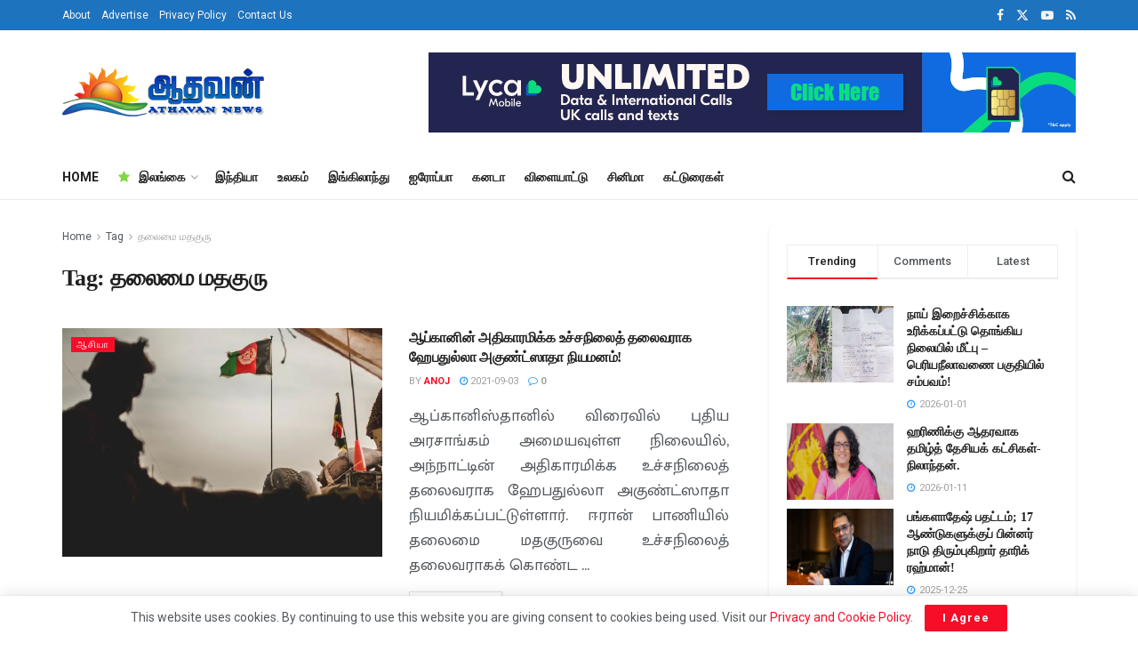

--- FILE ---
content_type: text/html; charset=UTF-8
request_url: https://athavannews.com/tag/%E0%AE%A4%E0%AE%B2%E0%AF%88%E0%AE%AE%E0%AF%88-%E0%AE%AE%E0%AE%A4%E0%AE%95%E0%AF%81%E0%AE%B0%E0%AF%81
body_size: 23102
content:
<!doctype html>
<!--[if lt IE 7]> <html class="no-js lt-ie9 lt-ie8 lt-ie7" lang="en-US" prefix="og: http://ogp.me/ns# fb: http://ogp.me/ns/fb#"> <![endif]-->
<!--[if IE 7]>    <html class="no-js lt-ie9 lt-ie8" lang="en-US" prefix="og: http://ogp.me/ns# fb: http://ogp.me/ns/fb#"> <![endif]-->
<!--[if IE 8]>    <html class="no-js lt-ie9" lang="en-US" prefix="og: http://ogp.me/ns# fb: http://ogp.me/ns/fb#"> <![endif]-->
<!--[if IE 9]>    <html class="no-js lt-ie10" lang="en-US" prefix="og: http://ogp.me/ns# fb: http://ogp.me/ns/fb#"> <![endif]-->
<!--[if gt IE 8]><!--> <html class="no-js" lang="ta-LK"> <!--<![endif]-->
<head>
    <meta http-equiv="Content-Type" content="text/html; charset=UTF-8"/>
    <meta name='viewport' content='width=device-width, initial-scale=1, user-scalable=yes'/>
    <link rel="profile" href="http://gmpg.org/xfn/11"/>
    <link rel="pingback" href="https://athavannews.com/xmlrpc.php"/>
    <link rel="preconnect" href="https://fonts.googleapis.com">
    <link rel="preconnect" href="https://fonts.gstatic.com" crossorigin>
    <!-- Manifest added by SuperPWA - Progressive Web Apps Plugin For WordPress -->
<link rel="manifest" href="/superpwa-manifest.json">
<link rel="prefetch" href="/superpwa-manifest.json">
<meta name="theme-color" content="#D5E0EB">
<meta name="mobile-web-app-capable" content="yes">
<meta name="apple-touch-fullscreen" content="yes">
<meta name="apple-mobile-web-app-title" content="Athavan News App">
<meta name="application-name" content="Athavan News App">
<meta name="apple-mobile-web-app-capable" content="yes">
<meta name="apple-mobile-web-app-status-bar-style" content="default">
<link rel="apple-touch-icon" href="https://athavannews.com/wp-content/uploads/2025/08/Athavan-192x192-px.png">
<link rel="apple-touch-icon" sizes="192x192" href="https://athavannews.com/wp-content/uploads/2025/08/Athavan-192x192-px.png">
<!-- / SuperPWA.com -->
<title>தலைமை மதகுரு &#8211; Athavan News</title>
<meta name='robots' content='max-image-preview:large'/>
			
			<link rel='dns-prefetch' href='//stats.wp.com'/>
<link rel='dns-prefetch' href='//fonts.googleapis.com'/>
<link rel='preconnect' href='//i0.wp.com'/>
<link rel='preconnect' href='https://fonts.gstatic.com'/>
<link rel="alternate" type="application/rss+xml" title="Athavan News &raquo; Feed" href="https://athavannews.com/feed"/>
<link rel="alternate" type="application/rss+xml" title="Athavan News &raquo; Comments Feed" href="https://athavannews.com/comments/feed"/>
<link rel="alternate" type="application/rss+xml" title="Athavan News &raquo; தலைமை மதகுரு Tag Feed" href="https://athavannews.com/tag/%e0%ae%a4%e0%ae%b2%e0%af%88%e0%ae%ae%e0%af%88-%e0%ae%ae%e0%ae%a4%e0%ae%95%e0%af%81%e0%ae%b0%e0%af%81/feed"/>
<link rel='stylesheet' id='all-css-49f1a2d8414f66f50b51ab80fc3684fe' href='https://athavannews.com/wp-content/boost-cache/static/16bdb20240.min.css' type='text/css' media='all'/>
<style id='wp-img-auto-sizes-contain-inline-css'>img:is([sizes=auto i],[sizes^="auto," i]){contain-intrinsic-size:3000px 1500px}</style>
<style id='classic-theme-styles-inline-css'>.wp-block-button__link{color:#fff;background-color:#32373c;border-radius:9999px;box-shadow:none;text-decoration:none;padding:calc(.667em + 2px) calc(1.333em + 2px);font-size:1.125em}.wp-block-file__button{background:#32373c;color:#fff;text-decoration:none}</style>
<style id='jetpack-sharing-buttons-style-inline-css'>.jetpack-sharing-buttons__services-list{display:flex;flex-direction:row;flex-wrap:wrap;gap:0;list-style-type:none;margin:5px;padding:0}.jetpack-sharing-buttons__services-list.has-small-icon-size{font-size:12px}.jetpack-sharing-buttons__services-list.has-normal-icon-size{font-size:16px}.jetpack-sharing-buttons__services-list.has-large-icon-size{font-size:24px}.jetpack-sharing-buttons__services-list.has-huge-icon-size{font-size:36px}@media print{.jetpack-sharing-buttons__services-list{display:none!important}}.editor-styles-wrapper .wp-block-jetpack-sharing-buttons{gap:0;padding-inline-start:0}ul.jetpack-sharing-buttons__services-list.has-background{padding:1.25em 2.375em}</style>
<style id='global-styles-inline-css'>:root{--wp--preset--aspect-ratio--square:1;--wp--preset--aspect-ratio--4-3: 4/3;--wp--preset--aspect-ratio--3-4: 3/4;--wp--preset--aspect-ratio--3-2: 3/2;--wp--preset--aspect-ratio--2-3: 2/3;--wp--preset--aspect-ratio--16-9: 16/9;--wp--preset--aspect-ratio--9-16: 9/16;--wp--preset--color--black:#000;--wp--preset--color--cyan-bluish-gray:#abb8c3;--wp--preset--color--white:#fff;--wp--preset--color--pale-pink:#f78da7;--wp--preset--color--vivid-red:#cf2e2e;--wp--preset--color--luminous-vivid-orange:#ff6900;--wp--preset--color--luminous-vivid-amber:#fcb900;--wp--preset--color--light-green-cyan:#7bdcb5;--wp--preset--color--vivid-green-cyan:#00d084;--wp--preset--color--pale-cyan-blue:#8ed1fc;--wp--preset--color--vivid-cyan-blue:#0693e3;--wp--preset--color--vivid-purple:#9b51e0;--wp--preset--gradient--vivid-cyan-blue-to-vivid-purple:linear-gradient(135deg,#0693e3 0%,#9b51e0 100%);--wp--preset--gradient--light-green-cyan-to-vivid-green-cyan:linear-gradient(135deg,#7adcb4 0%,#00d082 100%);--wp--preset--gradient--luminous-vivid-amber-to-luminous-vivid-orange:linear-gradient(135deg,#fcb900 0%,#ff6900 100%);--wp--preset--gradient--luminous-vivid-orange-to-vivid-red:linear-gradient(135deg,#ff6900 0%,#cf2e2e 100%);--wp--preset--gradient--very-light-gray-to-cyan-bluish-gray:linear-gradient(135deg,#eee 0%,#a9b8c3 100%);--wp--preset--gradient--cool-to-warm-spectrum:linear-gradient(135deg,#4aeadc 0%,#9778d1 20%,#cf2aba 40%,#ee2c82 60%,#fb6962 80%,#fef84c 100%);--wp--preset--gradient--blush-light-purple:linear-gradient(135deg,#ffceec 0%,#9896f0 100%);--wp--preset--gradient--blush-bordeaux:linear-gradient(135deg,#fecda5 0%,#fe2d2d 50%,#6b003e 100%);--wp--preset--gradient--luminous-dusk:linear-gradient(135deg,#ffcb70 0%,#c751c0 50%,#4158d0 100%);--wp--preset--gradient--pale-ocean:linear-gradient(135deg,#fff5cb 0%,#b6e3d4 50%,#33a7b5 100%);--wp--preset--gradient--electric-grass:linear-gradient(135deg,#caf880 0%,#71ce7e 100%);--wp--preset--gradient--midnight:linear-gradient(135deg,#020381 0%,#2874fc 100%);--wp--preset--font-size--small:13px;--wp--preset--font-size--medium:20px;--wp--preset--font-size--large:36px;--wp--preset--font-size--x-large:42px;--wp--preset--spacing--20:.44rem;--wp--preset--spacing--30:.67rem;--wp--preset--spacing--40:1rem;--wp--preset--spacing--50:1.5rem;--wp--preset--spacing--60:2.25rem;--wp--preset--spacing--70:3.38rem;--wp--preset--spacing--80:5.06rem;--wp--preset--shadow--natural:6px 6px 9px rgba(0,0,0,.2);--wp--preset--shadow--deep:12px 12px 50px rgba(0,0,0,.4);--wp--preset--shadow--sharp:6px 6px 0 rgba(0,0,0,.2);--wp--preset--shadow--outlined:6px 6px 0 -3px #fff , 6px 6px #000;--wp--preset--shadow--crisp:6px 6px 0 #000}:where(.is-layout-flex){gap:.5em}:where(.is-layout-grid){gap:.5em}body .is-layout-flex{display:flex}.is-layout-flex{flex-wrap:wrap;align-items:center}.is-layout-flex > :is(*, div){margin:0}body .is-layout-grid{display:grid}.is-layout-grid > :is(*, div){margin:0}:where(.wp-block-columns.is-layout-flex){gap:2em}:where(.wp-block-columns.is-layout-grid){gap:2em}:where(.wp-block-post-template.is-layout-flex){gap:1.25em}:where(.wp-block-post-template.is-layout-grid){gap:1.25em}.has-black-color{color:var(--wp--preset--color--black)!important}.has-cyan-bluish-gray-color{color:var(--wp--preset--color--cyan-bluish-gray)!important}.has-white-color{color:var(--wp--preset--color--white)!important}.has-pale-pink-color{color:var(--wp--preset--color--pale-pink)!important}.has-vivid-red-color{color:var(--wp--preset--color--vivid-red)!important}.has-luminous-vivid-orange-color{color:var(--wp--preset--color--luminous-vivid-orange)!important}.has-luminous-vivid-amber-color{color:var(--wp--preset--color--luminous-vivid-amber)!important}.has-light-green-cyan-color{color:var(--wp--preset--color--light-green-cyan)!important}.has-vivid-green-cyan-color{color:var(--wp--preset--color--vivid-green-cyan)!important}.has-pale-cyan-blue-color{color:var(--wp--preset--color--pale-cyan-blue)!important}.has-vivid-cyan-blue-color{color:var(--wp--preset--color--vivid-cyan-blue)!important}.has-vivid-purple-color{color:var(--wp--preset--color--vivid-purple)!important}.has-black-background-color{background-color:var(--wp--preset--color--black)!important}.has-cyan-bluish-gray-background-color{background-color:var(--wp--preset--color--cyan-bluish-gray)!important}.has-white-background-color{background-color:var(--wp--preset--color--white)!important}.has-pale-pink-background-color{background-color:var(--wp--preset--color--pale-pink)!important}.has-vivid-red-background-color{background-color:var(--wp--preset--color--vivid-red)!important}.has-luminous-vivid-orange-background-color{background-color:var(--wp--preset--color--luminous-vivid-orange)!important}.has-luminous-vivid-amber-background-color{background-color:var(--wp--preset--color--luminous-vivid-amber)!important}.has-light-green-cyan-background-color{background-color:var(--wp--preset--color--light-green-cyan)!important}.has-vivid-green-cyan-background-color{background-color:var(--wp--preset--color--vivid-green-cyan)!important}.has-pale-cyan-blue-background-color{background-color:var(--wp--preset--color--pale-cyan-blue)!important}.has-vivid-cyan-blue-background-color{background-color:var(--wp--preset--color--vivid-cyan-blue)!important}.has-vivid-purple-background-color{background-color:var(--wp--preset--color--vivid-purple)!important}.has-black-border-color{border-color:var(--wp--preset--color--black)!important}.has-cyan-bluish-gray-border-color{border-color:var(--wp--preset--color--cyan-bluish-gray)!important}.has-white-border-color{border-color:var(--wp--preset--color--white)!important}.has-pale-pink-border-color{border-color:var(--wp--preset--color--pale-pink)!important}.has-vivid-red-border-color{border-color:var(--wp--preset--color--vivid-red)!important}.has-luminous-vivid-orange-border-color{border-color:var(--wp--preset--color--luminous-vivid-orange)!important}.has-luminous-vivid-amber-border-color{border-color:var(--wp--preset--color--luminous-vivid-amber)!important}.has-light-green-cyan-border-color{border-color:var(--wp--preset--color--light-green-cyan)!important}.has-vivid-green-cyan-border-color{border-color:var(--wp--preset--color--vivid-green-cyan)!important}.has-pale-cyan-blue-border-color{border-color:var(--wp--preset--color--pale-cyan-blue)!important}.has-vivid-cyan-blue-border-color{border-color:var(--wp--preset--color--vivid-cyan-blue)!important}.has-vivid-purple-border-color{border-color:var(--wp--preset--color--vivid-purple)!important}.has-vivid-cyan-blue-to-vivid-purple-gradient-background{background:var(--wp--preset--gradient--vivid-cyan-blue-to-vivid-purple)!important}.has-light-green-cyan-to-vivid-green-cyan-gradient-background{background:var(--wp--preset--gradient--light-green-cyan-to-vivid-green-cyan)!important}.has-luminous-vivid-amber-to-luminous-vivid-orange-gradient-background{background:var(--wp--preset--gradient--luminous-vivid-amber-to-luminous-vivid-orange)!important}.has-luminous-vivid-orange-to-vivid-red-gradient-background{background:var(--wp--preset--gradient--luminous-vivid-orange-to-vivid-red)!important}.has-very-light-gray-to-cyan-bluish-gray-gradient-background{background:var(--wp--preset--gradient--very-light-gray-to-cyan-bluish-gray)!important}.has-cool-to-warm-spectrum-gradient-background{background:var(--wp--preset--gradient--cool-to-warm-spectrum)!important}.has-blush-light-purple-gradient-background{background:var(--wp--preset--gradient--blush-light-purple)!important}.has-blush-bordeaux-gradient-background{background:var(--wp--preset--gradient--blush-bordeaux)!important}.has-luminous-dusk-gradient-background{background:var(--wp--preset--gradient--luminous-dusk)!important}.has-pale-ocean-gradient-background{background:var(--wp--preset--gradient--pale-ocean)!important}.has-electric-grass-gradient-background{background:var(--wp--preset--gradient--electric-grass)!important}.has-midnight-gradient-background{background:var(--wp--preset--gradient--midnight)!important}.has-small-font-size{font-size:var(--wp--preset--font-size--small)!important}.has-medium-font-size{font-size:var(--wp--preset--font-size--medium)!important}.has-large-font-size{font-size:var(--wp--preset--font-size--large)!important}.has-x-large-font-size{font-size:var(--wp--preset--font-size--x-large)!important}:where(.wp-block-post-template.is-layout-flex){gap:1.25em}:where(.wp-block-post-template.is-layout-grid){gap:1.25em}:where(.wp-block-term-template.is-layout-flex){gap:1.25em}:where(.wp-block-term-template.is-layout-grid){gap:1.25em}:where(.wp-block-columns.is-layout-flex){gap:2em}:where(.wp-block-columns.is-layout-grid){gap:2em}:root :where(.wp-block-pullquote){font-size:1.5em;line-height:1.6}</style>
<link rel='stylesheet' id='google-font-css' href='//fonts.googleapis.com/css2?family=Mukta+Malar&#038;display=swap&#038;ver=6.9' media='all'/>
<link rel='stylesheet' id='jeg_customizer_font-css' href='//fonts.googleapis.com/css?family=Roboto%3Aregular%2C500%2C700%2C500%2Cregular&#038;display=swap&#038;ver=1.3.2' media='all'/>


<link rel="https://api.w.org/" href="https://athavannews.com/wp-json/"/><link rel="alternate" title="JSON" type="application/json" href="https://athavannews.com/wp-json/wp/v2/tags/8046"/><link rel="EditURI" type="application/rsd+xml" title="RSD" href="https://athavannews.com/xmlrpc.php?rsd"/>
<meta name="generator" content="WordPress 6.9"/>
  
  
	<style>img#wpstats{display:none}</style>
		<meta name="generator" content="Elementor 3.34.1; features: additional_custom_breakpoints; settings: css_print_method-external, google_font-enabled, font_display-auto">
			<style>.e-con.e-parent:nth-of-type(n+4):not(.e-lazyloaded):not(.e-no-lazyload),
				.e-con.e-parent:nth-of-type(n+4):not(.e-lazyloaded):not(.e-no-lazyload) * {background-image:none!important}@media screen and (max-height:1024px){.e-con.e-parent:nth-of-type(n+3):not(.e-lazyloaded):not(.e-no-lazyload),
					.e-con.e-parent:nth-of-type(n+3):not(.e-lazyloaded):not(.e-no-lazyload) * {background-image:none!important}}@media screen and (max-height:640px){.e-con.e-parent:nth-of-type(n+2):not(.e-lazyloaded):not(.e-no-lazyload),
					.e-con.e-parent:nth-of-type(n+2):not(.e-lazyloaded):not(.e-no-lazyload) * {background-image:none!important}}</style>
			<link rel="icon" href="https://i0.wp.com/athavannews.com/wp-content/uploads/2021/03/cropped-athavan.png?fit=32%2C32&#038;ssl=1" sizes="32x32"/>
<link rel="icon" href="https://i0.wp.com/athavannews.com/wp-content/uploads/2021/03/cropped-athavan.png?fit=192%2C192&#038;ssl=1" sizes="192x192"/>
<meta name="msapplication-TileImage" content="https://i0.wp.com/athavannews.com/wp-content/uploads/2021/03/cropped-athavan.png?fit=270%2C270&#038;ssl=1"/>

<!-- START - Open Graph and Twitter Card Tags 3.3.7 -->
 <!-- Facebook Open Graph -->
  <meta property="og:locale" content="en_US"/>
  <meta property="og:site_name" content="Athavan News"/>
  <meta property="og:title" content="தலைமை மதகுரு"/>
  <meta property="og:url" content="https://athavannews.com/tag/%e0%ae%a4%e0%ae%b2%e0%af%88%e0%ae%ae%e0%af%88-%e0%ae%ae%e0%ae%a4%e0%ae%95%e0%af%81%e0%ae%b0%e0%af%81"/>
  <meta property="og:type" content="article"/>
  <meta property="og:description" content="Tamil News &amp; Updates"/>
  <meta property="og:image" content="https://athavannews.com/wp-content/uploads/2022/09/athavan11.jpg"/>
  <meta property="og:image:url" content="https://athavannews.com/wp-content/uploads/2022/09/athavan11.jpg"/>
  <meta property="og:image:secure_url" content="https://athavannews.com/wp-content/uploads/2022/09/athavan11.jpg"/>
  <meta property="article:publisher" content="https://www.facebook.com/Athavannews"/>
  <meta property="fb:app_id" content="456748905525835"/>
 <!-- Google+ / Schema.org -->
 <!-- Twitter Cards -->
  <meta name="twitter:title" content="தலைமை மதகுரு"/>
  <meta name="twitter:url" content="https://athavannews.com/tag/%e0%ae%a4%e0%ae%b2%e0%af%88%e0%ae%ae%e0%af%88-%e0%ae%ae%e0%ae%a4%e0%ae%95%e0%af%81%e0%ae%b0%e0%af%81"/>
  <meta name="twitter:description" content="Tamil News &amp; Updates"/>
  <meta name="twitter:image" content="https://athavannews.com/wp-content/uploads/2022/09/athavan11.jpg"/>
  <meta name="twitter:card" content="summary_large_image"/>
  <meta name="twitter:site" content="@AthavanNews"/>
 <!-- SEO -->
  <meta name="description" content="Tamil News &amp; Updates"/>
 <!-- Misc. tags -->
 <!-- is_tag -->
<!-- END - Open Graph and Twitter Card Tags 3.3.7 -->
	
    <!-- Global site tag (gtag.js) - Google Analytics -->
<script data-wpfc-render="false">var Wpfcll={s:[],osl:0,scroll:false,i:function(){Wpfcll.ss();window.addEventListener('load',function(){let observer=new MutationObserver(mutationRecords=>{Wpfcll.osl=Wpfcll.s.length;Wpfcll.ss();if(Wpfcll.s.length > Wpfcll.osl){Wpfcll.ls(false);}});observer.observe(document.getElementsByTagName("html")[0],{childList:true,attributes:true,subtree:true,attributeFilter:["src"],attributeOldValue:false,characterDataOldValue:false});Wpfcll.ls(true);});window.addEventListener('scroll',function(){Wpfcll.scroll=true;Wpfcll.ls(false);});window.addEventListener('resize',function(){Wpfcll.scroll=true;Wpfcll.ls(false);});window.addEventListener('click',function(){Wpfcll.scroll=true;Wpfcll.ls(false);});},c:function(e,pageload){var w=document.documentElement.clientHeight || body.clientHeight;var n=0;if(pageload){n=0;}else{n=(w > 800) ? 800:200;n=Wpfcll.scroll ? 800:n;}var er=e.getBoundingClientRect();var t=0;var p=e.parentNode ? e.parentNode:false;if(typeof p.getBoundingClientRect=="undefined"){var pr=false;}else{var pr=p.getBoundingClientRect();}if(er.x==0 && er.y==0){for(var i=0;i < 10;i++){if(p){if(pr.x==0 && pr.y==0){if(p.parentNode){p=p.parentNode;}if(typeof p.getBoundingClientRect=="undefined"){pr=false;}else{pr=p.getBoundingClientRect();}}else{t=pr.top;break;}}};}else{t=er.top;}if(w - t+n > 0){return true;}return false;},r:function(e,pageload){var s=this;var oc,ot;try{oc=e.getAttribute("data-wpfc-original-src");ot=e.getAttribute("data-wpfc-original-srcset");originalsizes=e.getAttribute("data-wpfc-original-sizes");if(s.c(e,pageload)){if(oc || ot){if(e.tagName=="DIV" || e.tagName=="A" || e.tagName=="SPAN"){e.style.backgroundImage="url("+oc+")";e.removeAttribute("data-wpfc-original-src");e.removeAttribute("data-wpfc-original-srcset");e.removeAttribute("onload");}else{if(oc){e.setAttribute('src',oc);}if(ot){e.setAttribute('srcset',ot);}if(originalsizes){e.setAttribute('sizes',originalsizes);}if(e.getAttribute("alt") && e.getAttribute("alt")=="blank"){e.removeAttribute("alt");}e.removeAttribute("data-wpfc-original-src");e.removeAttribute("data-wpfc-original-srcset");e.removeAttribute("data-wpfc-original-sizes");e.removeAttribute("onload");if(e.tagName=="IFRAME"){var y="https://www.youtube.com/embed/";if(navigator.userAgent.match(/\sEdge?\/\d/i)){e.setAttribute('src',e.getAttribute("src").replace(/.+\/templates\/youtube\.html\#/,y));}e.onload=function(){if(typeof window.jQuery !="undefined"){if(jQuery.fn.fitVids){jQuery(e).parent().fitVids({customSelector:"iframe[src]"});}}var s=e.getAttribute("src").match(/templates\/youtube\.html\#(.+)/);if(s){try{var i=e.contentDocument || e.contentWindow;if(i.location.href=="about:blank"){e.setAttribute('src',y+s[1]);}}catch(err){e.setAttribute('src',y+s[1]);}}}}}}else{if(e.tagName=="NOSCRIPT"){if(typeof window.jQuery !="undefined"){if(jQuery(e).attr("data-type")=="wpfc"){e.removeAttribute("data-type");jQuery(e).after(jQuery(e).text());}}}}}}catch(error){console.log(error);console.log("==>",e);}},ss:function(){var i=Array.prototype.slice.call(document.getElementsByTagName("img"));var f=Array.prototype.slice.call(document.getElementsByTagName("iframe"));var d=Array.prototype.slice.call(document.getElementsByTagName("div"));var a=Array.prototype.slice.call(document.getElementsByTagName("a"));var s=Array.prototype.slice.call(document.getElementsByTagName("span"));var n=Array.prototype.slice.call(document.getElementsByTagName("noscript"));this.s=i.concat(f).concat(d).concat(a).concat(s).concat(n);},ls:function(pageload){var s=this;[].forEach.call(s.s,function(e,index){s.r(e,pageload);});}};document.addEventListener('DOMContentLoaded',function(){wpfci();});function wpfci(){Wpfcll.i();}</script>
</head>
<body class="archive tag tag-8046 wp-embed-responsive wp-theme-jnews wp-child-theme-jnews-athavan jeg_toggle_light jnews jsc_normal elementor-default elementor-kit-132">

    
    
    <div class="jeg_ad jeg_ad_top jnews_header_top_ads">
        <div class='ads-wrapper  '></div>    </div>

    <!-- The Main Wrapper
    ============================================= -->
    <div class="jeg_viewport">

        
        <div class="jeg_header_wrapper">
            <div class="jeg_header_instagram_wrapper">
    </div>

<!-- HEADER -->
<div class="jeg_header normal">
    <div class="jeg_topbar jeg_container jeg_navbar_wrapper dark">
    <div class="container">
        <div class="jeg_nav_row">
            
                <div class="jeg_nav_col jeg_nav_left  jeg_nav_grow">
                    <div class="item_wrap jeg_nav_alignleft">
                        <div class="jeg_nav_item">
	<ul class="jeg_menu jeg_top_menu"><li id="menu-item-127" class="menu-item menu-item-type-custom menu-item-object-custom menu-item-127"><a href="#">About</a></li>
<li id="menu-item-128" class="menu-item menu-item-type-custom menu-item-object-custom menu-item-128"><a href="#">Advertise</a></li>
<li id="menu-item-1201504" class="menu-item menu-item-type-post_type menu-item-object-page menu-item-privacy-policy menu-item-1201504"><a rel="privacy-policy" href="https://athavannews.com/privacy-policy">Privacy Policy</a></li>
<li id="menu-item-1201505" class="menu-item menu-item-type-post_type menu-item-object-page menu-item-1201505"><a href="https://athavannews.com/contact-us">Contact Us</a></li>
</ul></div>                    </div>
                </div>

                
                <div class="jeg_nav_col jeg_nav_center  jeg_nav_normal">
                    <div class="item_wrap jeg_nav_aligncenter">
                                            </div>
                </div>

                
                <div class="jeg_nav_col jeg_nav_right  jeg_nav_normal">
                    <div class="item_wrap jeg_nav_alignright">
                        			<div class="jeg_nav_item socials_widget jeg_social_icon_block nobg">
				<a href="https://facebook.com/Athavannews" target='_blank' rel='external noopener nofollow' aria-label="Find us on Facebook" class="jeg_facebook"><i class="fa fa-facebook"></i> </a><a href="https://twitter.com/AthavanNews" target='_blank' rel='external noopener nofollow' aria-label="Find us on Twitter" class="jeg_twitter"><i class="fa fa-twitter"><span class="jeg-icon icon-twitter"><svg xmlns="http://www.w3.org/2000/svg" height="1em" viewBox="0 0 512 512"><!--! Font Awesome Free 6.4.2 by @fontawesome - https://fontawesome.com License - https://fontawesome.com/license (Commercial License) Copyright 2023 Fonticons, Inc. --><path d="M389.2 48h70.6L305.6 224.2 487 464H345L233.7 318.6 106.5 464H35.8L200.7 275.5 26.8 48H172.4L272.9 180.9 389.2 48zM364.4 421.8h39.1L151.1 88h-42L364.4 421.8z"/></svg></span></i> </a><a href="https://youtube.com/channel/UC5Wtf_FBLX8nTJ3Y01YIsUQ" target='_blank' rel='external noopener nofollow' aria-label="Find us on Youtube" class="jeg_youtube"><i class="fa fa-youtube-play"></i> </a><a href="http://athavannews.com/?feed=rss" target='_blank' rel='external noopener nofollow' aria-label="Find us on RSS" class="jeg_rss"><i class="fa fa-rss"></i> </a>			</div>
			                    </div>
                </div>

                        </div>
    </div>
</div><!-- /.jeg_container --><div class="jeg_midbar jeg_container jeg_navbar_wrapper normal">
    <div class="container">
        <div class="jeg_nav_row">
            
                <div class="jeg_nav_col jeg_nav_left jeg_nav_normal">
                    <div class="item_wrap jeg_nav_alignleft">
                        <div class="jeg_nav_item jeg_logo jeg_desktop_logo">
			<div class="site-title">
			<a href="https://athavannews.com/" aria-label="Visit Homepage" style="padding: 0 0 0 0;">
				<img class='jeg_logo_img' src="https://athavannews.com/wp-content/uploads/2024/01/athvanlogo-1x.png" srcset="https://athavannews.com/wp-content/uploads/2024/01/athvanlogo-1x.png 1x, https://athavannews.com/wp-content/uploads/2024/02/athvanlogo-2x.png 2x" alt="Athavan News" data-light-src="https://athavannews.com/wp-content/uploads/2024/01/athvanlogo-1x.png" data-light-srcset="https://athavannews.com/wp-content/uploads/2024/01/athvanlogo-1x.png 1x, https://athavannews.com/wp-content/uploads/2024/02/athvanlogo-2x.png 2x" data-dark-src="https://athavannews.com/wp-content/uploads/2024/06/athvanlogo-1x.png" data-dark-srcset="https://athavannews.com/wp-content/uploads/2024/06/athvanlogo-1x.png 1x, https://athavannews.com/wp-content/uploads/2024/06/athvanlogo-2x.webp 2x" width="231" height="56">			</a>
		</div>
	</div>
                    </div>
                </div>

                
                <div class="jeg_nav_col jeg_nav_center jeg_nav_normal">
                    <div class="item_wrap jeg_nav_aligncenter">
                                            </div>
                </div>

                
                <div class="jeg_nav_col jeg_nav_right jeg_nav_grow">
                    <div class="item_wrap jeg_nav_alignright">
                        <div class="jeg_nav_item jeg_ad jeg_ad_top jnews_header_ads">
    <div class='ads-wrapper  '><a href='https://www.lycamobile.co.uk/' aria-label="Visit advertisement link" target="_blank" rel="nofollow noopener" class='adlink ads_image '>
                                    <img fetchpriority="high" width="728" height="90" src='[data-uri]' class='lazyload' data-src='https://athavannews.com/wp-content/uploads/2025/01/Set_1_2-1nx.png' alt='Lyca mobile UK' data-pin-no-hover="true">
                                </a></div></div>                    </div>
                </div>

                        </div>
    </div>
</div><div class="jeg_bottombar jeg_navbar jeg_container jeg_navbar_wrapper jeg_navbar_normal jeg_navbar_normal">
    <div class="container">
        <div class="jeg_nav_row">
            
                <div class="jeg_nav_col jeg_nav_left jeg_nav_grow">
                    <div class="item_wrap jeg_nav_alignleft">
                        <div class="jeg_nav_item jeg_main_menu_wrapper">
<div class="jeg_mainmenu_wrap"><ul class="jeg_menu jeg_main_menu jeg_menu_style_1" data-animation="animate"><li id="menu-item-1385378" class="menu-item menu-item-type-custom menu-item-object-custom menu-item-home menu-item-1385378 bgnav" data-item-row="default"><a href="https://athavannews.com/">HOME</a></li>
<li id="menu-item-1201331" class="menu-item menu-item-type-taxonomy menu-item-object-category menu-item-1201331 bgnav jeg_megamenu category_1 ajaxload jeg_menu_icon_enable" data-number="10" data-category="45" data-tags="" data-item-row="4"><a href="https://athavannews.com/category/sri-lanka"><i style='color: #81d742' class='jeg_font_menu fa fa-star'></i>இலங்கை</a><div class="sub-menu">
                    <div class="jeg_newsfeed clearfix"><div class="newsfeed_overlay">
                    <div class="preloader_type preloader_circle">
                        <div class="newsfeed_preloader jeg_preloader dot">
                            <span></span><span></span><span></span>
                        </div>
                        <div class="newsfeed_preloader jeg_preloader circle">
                            <div class="jnews_preloader_circle_outer">
                                <div class="jnews_preloader_circle_inner"></div>
                            </div>
                        </div>
                        <div class="newsfeed_preloader jeg_preloader square">
                            <div class="jeg_square"><div class="jeg_square_inner"></div></div>
                        </div>
                    </div>
                </div></div>
                </div></li>
<li id="menu-item-1201332" class="menu-item menu-item-type-taxonomy menu-item-object-category menu-item-1201332 bgnav" data-item-row="default"><a href="https://athavannews.com/category/india-news">இந்தியா</a></li>
<li id="menu-item-1201333" class="menu-item menu-item-type-taxonomy menu-item-object-category menu-item-1201333 bgnav" data-item-row="default"><a href="https://athavannews.com/category/world">உலகம்</a></li>
<li id="menu-item-1201335" class="menu-item menu-item-type-taxonomy menu-item-object-category menu-item-1201335 bgnav" data-item-row="default"><a href="https://athavannews.com/category/world/england">இங்கிலாந்து</a></li>
<li id="menu-item-1201336" class="menu-item menu-item-type-taxonomy menu-item-object-category menu-item-1201336 bgnav" data-item-row="default"><a href="https://athavannews.com/category/world/europe">ஐரோப்பா</a></li>
<li id="menu-item-1201337" class="menu-item menu-item-type-taxonomy menu-item-object-category menu-item-1201337 bgnav" data-item-row="default"><a href="https://athavannews.com/category/world/canada">கனடா</a></li>
<li id="menu-item-1201334" class="menu-item menu-item-type-taxonomy menu-item-object-category menu-item-1201334 bgnav" data-item-row="default"><a href="https://athavannews.com/category/sports">விளையாட்டு</a></li>
<li id="menu-item-1201338" class="menu-item menu-item-type-taxonomy menu-item-object-category menu-item-1201338 bgnav" data-item-row="default"><a href="https://athavannews.com/category/cinema">சினிமா</a></li>
<li id="menu-item-1229379" class="menu-item menu-item-type-taxonomy menu-item-object-category menu-item-1229379 bgnav" data-item-row="default"><a href="https://athavannews.com/category/special-articles">கட்டுரைகள்</a></li>
</ul></div></div>
                    </div>
                </div>

                
                <div class="jeg_nav_col jeg_nav_center jeg_nav_normal">
                    <div class="item_wrap jeg_nav_aligncenter">
                                            </div>
                </div>

                
                <div class="jeg_nav_col jeg_nav_right jeg_nav_normal">
                    <div class="item_wrap jeg_nav_alignright">
                        <!-- Search Icon -->
<div class="jeg_nav_item jeg_search_wrapper search_icon jeg_search_popup_expand">
    <a href="#" class="jeg_search_toggle" aria-label="Search Button"><i class="fa fa-search"></i></a>
    <form action="https://athavannews.com/" method="get" class="jeg_search_form" target="_top">
    <input name="s" class="jeg_search_input" placeholder="Search..." type="text" value="" autocomplete="off">
	<button aria-label="Search Button" type="submit" class="jeg_search_button btn"><i class="fa fa-search"></i></button>
</form>
<!-- jeg_search_hide with_result no_result -->
<div class="jeg_search_result jeg_search_hide with_result">
    <div class="search-result-wrapper">
    </div>
    <div class="search-link search-noresult">
        No Result    </div>
    <div class="search-link search-all-button">
        <i class="fa fa-search"></i> View All Result    </div>
</div></div>                    </div>
                </div>

                        </div>
    </div>
</div></div><!-- /.jeg_header -->        </div>

        <div class="jeg_header_sticky">
            <div class="sticky_blankspace"></div>
<div class="jeg_header normal">
    <div class="jeg_container">
        <div data-mode="scroll" class="jeg_stickybar jeg_navbar jeg_navbar_wrapper jeg_navbar_normal jeg_navbar_normal">
            <div class="container">
    <div class="jeg_nav_row">
        
            <div class="jeg_nav_col jeg_nav_left jeg_nav_grow">
                <div class="item_wrap jeg_nav_alignleft">
                    <div class="jeg_nav_item jeg_main_menu_wrapper">
<div class="jeg_mainmenu_wrap"><ul class="jeg_menu jeg_main_menu jeg_menu_style_1" data-animation="animate"><li id="menu-item-1385378" class="menu-item menu-item-type-custom menu-item-object-custom menu-item-home menu-item-1385378 bgnav" data-item-row="default"><a href="https://athavannews.com/">HOME</a></li>
<li id="menu-item-1201331" class="menu-item menu-item-type-taxonomy menu-item-object-category menu-item-1201331 bgnav jeg_megamenu category_1 ajaxload jeg_menu_icon_enable" data-number="10" data-category="45" data-tags="" data-item-row="4"><a href="https://athavannews.com/category/sri-lanka"><i style='color: #81d742' class='jeg_font_menu fa fa-star'></i>இலங்கை</a><div class="sub-menu">
                    <div class="jeg_newsfeed clearfix"><div class="newsfeed_overlay">
                    <div class="preloader_type preloader_circle">
                        <div class="newsfeed_preloader jeg_preloader dot">
                            <span></span><span></span><span></span>
                        </div>
                        <div class="newsfeed_preloader jeg_preloader circle">
                            <div class="jnews_preloader_circle_outer">
                                <div class="jnews_preloader_circle_inner"></div>
                            </div>
                        </div>
                        <div class="newsfeed_preloader jeg_preloader square">
                            <div class="jeg_square"><div class="jeg_square_inner"></div></div>
                        </div>
                    </div>
                </div></div>
                </div></li>
<li id="menu-item-1201332" class="menu-item menu-item-type-taxonomy menu-item-object-category menu-item-1201332 bgnav" data-item-row="default"><a href="https://athavannews.com/category/india-news">இந்தியா</a></li>
<li id="menu-item-1201333" class="menu-item menu-item-type-taxonomy menu-item-object-category menu-item-1201333 bgnav" data-item-row="default"><a href="https://athavannews.com/category/world">உலகம்</a></li>
<li id="menu-item-1201335" class="menu-item menu-item-type-taxonomy menu-item-object-category menu-item-1201335 bgnav" data-item-row="default"><a href="https://athavannews.com/category/world/england">இங்கிலாந்து</a></li>
<li id="menu-item-1201336" class="menu-item menu-item-type-taxonomy menu-item-object-category menu-item-1201336 bgnav" data-item-row="default"><a href="https://athavannews.com/category/world/europe">ஐரோப்பா</a></li>
<li id="menu-item-1201337" class="menu-item menu-item-type-taxonomy menu-item-object-category menu-item-1201337 bgnav" data-item-row="default"><a href="https://athavannews.com/category/world/canada">கனடா</a></li>
<li id="menu-item-1201334" class="menu-item menu-item-type-taxonomy menu-item-object-category menu-item-1201334 bgnav" data-item-row="default"><a href="https://athavannews.com/category/sports">விளையாட்டு</a></li>
<li id="menu-item-1201338" class="menu-item menu-item-type-taxonomy menu-item-object-category menu-item-1201338 bgnav" data-item-row="default"><a href="https://athavannews.com/category/cinema">சினிமா</a></li>
<li id="menu-item-1229379" class="menu-item menu-item-type-taxonomy menu-item-object-category menu-item-1229379 bgnav" data-item-row="default"><a href="https://athavannews.com/category/special-articles">கட்டுரைகள்</a></li>
</ul></div></div>
                </div>
            </div>

            
            <div class="jeg_nav_col jeg_nav_center jeg_nav_normal">
                <div class="item_wrap jeg_nav_aligncenter">
                                    </div>
            </div>

            
            <div class="jeg_nav_col jeg_nav_right jeg_nav_normal">
                <div class="item_wrap jeg_nav_alignright">
                    <!-- Search Icon -->
<div class="jeg_nav_item jeg_search_wrapper search_icon jeg_search_popup_expand">
    <a href="#" class="jeg_search_toggle" aria-label="Search Button"><i class="fa fa-search"></i></a>
    <form action="https://athavannews.com/" method="get" class="jeg_search_form" target="_top">
    <input name="s" class="jeg_search_input" placeholder="Search..." type="text" value="" autocomplete="off">
	<button aria-label="Search Button" type="submit" class="jeg_search_button btn"><i class="fa fa-search"></i></button>
</form>
<!-- jeg_search_hide with_result no_result -->
<div class="jeg_search_result jeg_search_hide with_result">
    <div class="search-result-wrapper">
    </div>
    <div class="search-link search-noresult">
        No Result    </div>
    <div class="search-link search-all-button">
        <i class="fa fa-search"></i> View All Result    </div>
</div></div>                </div>
            </div>

                </div>
</div>        </div>
    </div>
</div>
        </div>

        <div class="jeg_navbar_mobile_wrapper">
            <div class="jeg_navbar_mobile" data-mode="scroll">
    <div class="jeg_mobile_bottombar jeg_mobile_midbar jeg_container dark">
    <div class="container">
        <div class="jeg_nav_row">
            
                <div class="jeg_nav_col jeg_nav_left jeg_nav_normal">
                    <div class="item_wrap jeg_nav_alignleft">
                        <div class="jeg_nav_item">
    <a href="#" aria-label="Show Menu" class="toggle_btn jeg_mobile_toggle"><i class="fa fa-bars"></i></a>
</div>                    </div>
                </div>

                
                <div class="jeg_nav_col jeg_nav_center jeg_nav_grow">
                    <div class="item_wrap jeg_nav_aligncenter">
                        <div class="jeg_nav_item jeg_mobile_logo">
			<div class="site-title">
			<a href="https://athavannews.com/" aria-label="Visit Homepage">
				<img class='jeg_logo_img' src="https://athavannews.com/wp-content/uploads/2024/06/athvanlogo-1x.png" srcset="https://athavannews.com/wp-content/uploads/2024/06/athvanlogo-1x.png 1x, https://athavannews.com/wp-content/uploads/2024/06/athvanlogo-2x.webp 2x" alt="Athavan News" data-light-src="https://athavannews.com/wp-content/uploads/2024/06/athvanlogo-1x.png" data-light-srcset="https://athavannews.com/wp-content/uploads/2024/06/athvanlogo-1x.png 1x, https://athavannews.com/wp-content/uploads/2024/06/athvanlogo-2x.webp 2x" data-dark-src="https://athavannews.com/wp-content/uploads/2024/06/athvanlogo-1x.png" data-dark-srcset="https://athavannews.com/wp-content/uploads/2024/06/athvanlogo-1x.png 1x, http://athavannews.com/wp-content/uploads/2022/01/athvanlogo-2x.png 2x" width="231" height="56">			</a>
		</div>
	</div>                    </div>
                </div>

                
                <div class="jeg_nav_col jeg_nav_right jeg_nav_normal">
                    <div class="item_wrap jeg_nav_alignright">
                        <div class="jeg_nav_item jeg_search_wrapper jeg_search_popup_expand">
    <a href="#" aria-label="Search Button" class="jeg_search_toggle"><i class="fa fa-search"></i></a>
	<form action="https://athavannews.com/" method="get" class="jeg_search_form" target="_top">
    <input name="s" class="jeg_search_input" placeholder="Search..." type="text" value="" autocomplete="off">
	<button aria-label="Search Button" type="submit" class="jeg_search_button btn"><i class="fa fa-search"></i></button>
</form>
<!-- jeg_search_hide with_result no_result -->
<div class="jeg_search_result jeg_search_hide with_result">
    <div class="search-result-wrapper">
    </div>
    <div class="search-link search-noresult">
        No Result    </div>
    <div class="search-link search-all-button">
        <i class="fa fa-search"></i> View All Result    </div>
</div></div>                    </div>
                </div>

                        </div>
    </div>
</div></div>
<div class="sticky_blankspace" style="height: 60px;"></div>        </div>
<div class="jeg_main ">
    <div class="jeg_container">
        <div class="jeg_content">
            <div class="jeg_section">
                <div class="container">

                    <div class="jeg_ad jeg_archive jnews_archive_above_content_ads "><div class='ads-wrapper  '></div></div>
                    <div class="jeg_cat_content row">
                        <div class="jeg_main_content col-sm-8">
                            <div class="jeg_inner_content">
                                <div class="jeg_archive_header">
                                                                            <div class="jeg_breadcrumbs jeg_breadcrumb_container">
                                            <div id="breadcrumbs"><span class="">
                <a href="https://athavannews.com">Home</a>
            </span><i class="fa fa-angle-right"></i><span class="">
                <a href="">Tag</a>
            </span><i class="fa fa-angle-right"></i><span class="breadcrumb_last_link">
                <a href="https://athavannews.com/tag/%e0%ae%a4%e0%ae%b2%e0%af%88%e0%ae%ae%e0%af%88-%e0%ae%ae%e0%ae%a4%e0%ae%95%e0%af%81%e0%ae%b0%e0%af%81">தலைமை மதகுரு</a>
            </span></div>                                        </div>
                                                                        
                                    <h1 class="jeg_archive_title">Tag: <span>தலைமை மதகுரு</span></h1>                                                                    </div>
                                
                                <div class="jnews_archive_content_wrapper">
                                    <div class="jeg_module_hook jnews_module_1237511_0_69704a88b1cd1" data-unique="jnews_module_1237511_0_69704a88b1cd1">
						<div class="jeg_postblock_5 jeg_postblock jeg_col_2o3">
					<div class="jeg_block_container">
						<div class="jeg_posts jeg_load_more_flag"><article class="jeg_post jeg_pl_lg_2 format-standard">
                    <div class="jeg_thumb">
                        
                        <a href="https://athavannews.com/2021/1237511" aria-label="Read article: ஆப்கானின் அதிகாரமிக்க உச்சநிலைத் தலைவராக ஹேபதுல்லா அகுண்ட்ஸாதா நியமனம்!"><div class="thumbnail-container animate-lazy custom-size size-715 "><img width="720" height="480" src="[data-uri]" class="lazyload wp-post-image" alt="ஆப்கானின் அதிகாரமிக்க உச்சநிலைத் தலைவராக ஹேபதுல்லா அகுண்ட்ஸாதா நியமனம்!" decoding="async" data-src="https://i0.wp.com/athavannews.com/wp-content/uploads/2021/09/Taliban-supreme-leader-Sheikh-Hibatullah-Akhundzada.jpg?fit=720%2C480&amp;ssl=1" data-sizes="auto" data-expand="700"/></div></a>
                        <div class="jeg_post_category">
                            <span><a href="https://athavannews.com/category/world/asia" class="category-asia">ஆசியா</a></span>
                        </div>
                    </div>
                    <div class="jeg_postblock_content">
                        <h3 class="jeg_post_title">
                            <a href="https://athavannews.com/2021/1237511">ஆப்கானின் அதிகாரமிக்க உச்சநிலைத் தலைவராக ஹேபதுல்லா அகுண்ட்ஸாதா நியமனம்!</a>
                        </h3>
                        <div class="jeg_post_meta"><div class="jeg_meta_author"><span class="by">by</span> <a href="https://athavannews.com/author/anojkiyan">Anoj</a></div><div class="jeg_meta_date"><a href="https://athavannews.com/2021/1237511"><i class="fa fa-clock-o"></i> 2021-09-03</a></div><div class="jeg_meta_comment"><a href="https://athavannews.com/2021/1237511#respond"><i class="fa fa-comment-o"></i> 0 </a></div></div>
                        <div class="jeg_post_excerpt">
                            <p>ஆப்கானிஸ்தானில் விரைவில் புதிய அரசாங்கம் அமையவுள்ள நிலையில், அந்நாட்டின் அதிகாரமிக்க உச்சநிலைத் தலைவராக ஹேபதுல்லா அகுண்ட்ஸாதா நியமிக்கப்பட்டுள்ளார். ஈரான் பாணியில் தலைமை மதகுருவை உச்சநிலைத் தலைவராகக் கொண்ட ...</p>
                            <a href="https://athavannews.com/2021/1237511" class="jeg_readmore">Read more<span class="screen-reader-text">Details</span></a>
                        </div>
                    </div>
                </article></div>
					</div>
				</div>
						
						
					</div>                                </div>

                            </div>
                        </div>
	                    <div class="jeg_sidebar left jeg_sticky_sidebar col-sm-4">
    <div class="jegStickyHolder"><div class="theiaStickySidebar"><div class="widget  jeg_pb_boxed jeg_pb_boxed_shadow widget_jnews_tab_post" id="jnews_tab_post-1"><div class="jeg_tabpost_widget"><ul class="jeg_tabpost_nav">
			<li data-tab-content="jeg_tabpost_1" class="active">Trending</li>
			<li data-tab-content="jeg_tabpost_2">Comments</li>
			<li data-tab-content="jeg_tabpost_3">Latest</li>
			</ul><div class="jeg_tabpost_content"><div class="jeg_tabpost_item active" id="jeg_tabpost_1"><div class="jegwidgetpopular"><div class="jeg_post jeg_pl_sm format-standard">
                    <div class="jeg_thumb">
                        
                        <a href="https://athavannews.com/2026/1458027"><div class="thumbnail-container animate-lazy custom-size size-715 "><img width="600" height="300" src="[data-uri]" class="lazyload wp-post-image" alt="நாய் இறைச்சிக்காக உரிக்கப்பட்டு தொங்கிய நிலையில் மீட்பு &#8211; பெரியநீலாவணை பகுதியில் சம்பவம்!" decoding="async" data-src="https://i0.wp.com/athavannews.com/wp-content/uploads/2026/01/New-Project-2-1.jpg?fit=600%2C300&amp;ssl=1" data-sizes="auto" data-expand="700"/></div></a>
                    </div>
                    <div class="jeg_postblock_content">
                        <h3 class="jeg_post_title"><a property="url" href="https://athavannews.com/2026/1458027">நாய் இறைச்சிக்காக உரிக்கப்பட்டு தொங்கிய நிலையில் மீட்பு &#8211; பெரியநீலாவணை பகுதியில் சம்பவம்!</a></h3>
                        <div class="jeg_post_meta">
                    <div class="jeg_meta_date"><i class="fa fa-clock-o"></i> 2026-01-01</div>
                </div>
                    </div>
                </div><div class="jeg_post jeg_pl_sm format-standard">
                    <div class="jeg_thumb">
                        
                        <a href="https://athavannews.com/2026/1459414"><div class="thumbnail-container animate-lazy custom-size size-715 "><img width="1280" height="720" src="[data-uri]" class="lazyload wp-post-image" alt="புதிய உத்வேகத்துடனும் எதிர்பார்ப்புகளுடனும் 2026 ஆம் ஆண்டில் அடியெடுத்து வைப்போம் &#8211; பிரதமர் அழைப்பு!" decoding="async" data-src="https://i0.wp.com/athavannews.com/wp-content/uploads/2026/01/Harini-Amarasuriya.jpg?fit=1280%2C720&amp;ssl=1" data-sizes="auto" data-expand="700"/></div></a>
                    </div>
                    <div class="jeg_postblock_content">
                        <h3 class="jeg_post_title"><a property="url" href="https://athavannews.com/2026/1459414">ஹரிணிக்கு ஆதரவாக  தமிழ்த் தேசியக் கட்சிகள்- நிலாந்தன்.</a></h3>
                        <div class="jeg_post_meta">
                    <div class="jeg_meta_date"><i class="fa fa-clock-o"></i> 2026-01-11</div>
                </div>
                    </div>
                </div><div class="jeg_post jeg_pl_sm format-standard">
                    <div class="jeg_thumb">
                        
                        <a href="https://athavannews.com/2025/1457224"><div class="thumbnail-container animate-lazy custom-size size-715 "><img width="1280" height="720" src="[data-uri]" class="lazyload wp-post-image" alt="பங்களாதேஷ் பதட்டம்; 17 ஆண்டுகளுக்குப் பின்னர் நாடு திரும்புகிறார் தாரிக் ரஹ்மான்!" decoding="async" data-src="https://i0.wp.com/athavannews.com/wp-content/uploads/2025/12/Tarique-Rahman.jpg?fit=1280%2C720&amp;ssl=1" data-sizes="auto" data-expand="700"/></div></a>
                    </div>
                    <div class="jeg_postblock_content">
                        <h3 class="jeg_post_title"><a property="url" href="https://athavannews.com/2025/1457224">பங்களாதேஷ் பதட்டம்; 17 ஆண்டுகளுக்குப் பின்னர் நாடு திரும்புகிறார் தாரிக் ரஹ்மான்!</a></h3>
                        <div class="jeg_post_meta">
                    <div class="jeg_meta_date"><i class="fa fa-clock-o"></i> 2025-12-25</div>
                </div>
                    </div>
                </div><div class="jeg_post jeg_pl_sm format-standard">
                    <div class="jeg_thumb">
                        
                        <a href="https://athavannews.com/2025/1457504"><div class="thumbnail-container animate-lazy custom-size size-715 "><img width="840" height="560" src="[data-uri]" class="lazyload wp-post-image" alt="ஒருங்கிணைப்புக் குழுக் கூட்டங்களில் நடப்பவை:  யார் பொறுப்பு? நிலாந்தன்." decoding="async" data-src="https://i0.wp.com/athavannews.com/wp-content/uploads/2025/12/Jaffna-dcc.jpg?fit=840%2C560&amp;ssl=1" data-sizes="auto" data-expand="700"/></div></a>
                    </div>
                    <div class="jeg_postblock_content">
                        <h3 class="jeg_post_title"><a property="url" href="https://athavannews.com/2025/1457504">ஒருங்கிணைப்புக் குழுக் கூட்டங்களில் நடப்பவை:  யார் பொறுப்பு? நிலாந்தன்.</a></h3>
                        <div class="jeg_post_meta">
                    <div class="jeg_meta_date"><i class="fa fa-clock-o"></i> 2025-12-28</div>
                </div>
                    </div>
                </div><div class="jeg_post jeg_pl_sm format-standard">
                    <div class="jeg_thumb">
                        
                        <a href="https://athavannews.com/2026/1459954"><div class="thumbnail-container animate-lazy custom-size size-715 "><img width="1280" height="720" src="[data-uri]" class="lazyload wp-post-image" alt="ஈரான் மீது தாக்குதல் நடத்தப்பட்டால் அமெரிக்க தளங்கள் மீது தாக்குதல் நடத்தப்படும் &#8211; தெஹ்ரான் எச்சரிக்கை!" decoding="async" data-src="https://i0.wp.com/athavannews.com/wp-content/uploads/2026/01/IRAN-3.jpg?fit=1280%2C720&amp;ssl=1" data-sizes="auto" data-expand="700"/></div></a>
                    </div>
                    <div class="jeg_postblock_content">
                        <h3 class="jeg_post_title"><a property="url" href="https://athavannews.com/2026/1459954">ஈரான் மீது தாக்குதல் நடத்தப்பட்டால் அமெரிக்க தளங்கள் மீது தாக்குதல் நடத்தப்படும் &#8211; தெஹ்ரான் எச்சரிக்கை!</a></h3>
                        <div class="jeg_post_meta">
                    <div class="jeg_meta_date"><i class="fa fa-clock-o"></i> 2026-01-14</div>
                </div>
                    </div>
                </div></div></div><div class="jeg_tabpost_item" id="jeg_tabpost_2"><div class="jegwidgetpopular"><div class="jeg_post jeg_pl_sm format-standard">
                    <div class="jeg_thumb">
                        
                        <a href="https://athavannews.com/2026/1460769"><div class="thumbnail-container animate-lazy custom-size size-715 "><img width="1280" height="720" src="[data-uri]" class="lazyload wp-post-image" alt="நிட்டம்புவவில் 61 கிலோ கிராம் ஐஸ் போதைப்பொருளுடன் ஒருவர் கைது!" decoding="async" data-src="https://i0.wp.com/athavannews.com/wp-content/uploads/2026/01/ICE.jpg?fit=1280%2C720&amp;ssl=1" data-sizes="auto" data-expand="700"/></div></a>
                    </div>
                    <div class="jeg_postblock_content">
                        <h3 class="jeg_post_title"><a property="url" href="https://athavannews.com/2026/1460769">நிட்டம்புவவில் 61 கிலோ கிராம் ஐஸ் போதைப்பொருளுடன் ஒருவர் கைது!</a></h3>
                        <div class="jeg_post_meta">
                    <div class="jeg_meta_like"><i class="fa fa-comment-o"></i> 0</div>
                </div>
                    </div>
                </div><div class="jeg_post jeg_pl_sm format-standard">
                    <div class="jeg_thumb">
                        
                        <a href="https://athavannews.com/2026/1460766"><div class="thumbnail-container animate-lazy custom-size size-715 "><img width="1280" height="720" src="[data-uri]" class="lazyload wp-post-image" alt="ஸ்பெயினில் மற்றொரு ரயில் விபத்து; 37 பேர் காயம்; சாரதி உயிரிழப்பு!" decoding="async" data-src="https://i0.wp.com/athavannews.com/wp-content/uploads/2026/01/spain.jpg?fit=1280%2C720&amp;ssl=1" data-sizes="auto" data-expand="700"/></div></a>
                    </div>
                    <div class="jeg_postblock_content">
                        <h3 class="jeg_post_title"><a property="url" href="https://athavannews.com/2026/1460766">ஸ்பெயினில் மற்றொரு ரயில் விபத்து; 37 பேர் காயம்; சாரதி உயிரிழப்பு!</a></h3>
                        <div class="jeg_post_meta">
                    <div class="jeg_meta_like"><i class="fa fa-comment-o"></i> 0</div>
                </div>
                    </div>
                </div><div class="jeg_post jeg_pl_sm format-standard">
                    <div class="jeg_thumb">
                        
                        <a href="https://athavannews.com/2026/1460762"><div class="thumbnail-container animate-lazy custom-size size-715 "><img width="1280" height="720" src="[data-uri]" class="lazyload wp-post-image" alt="வருடத்தின் முதல் 19 நாட்களில் பதிவான விபத்துக்களில் 120 பேர் உயிரிழப்பு!" decoding="async" data-src="https://i0.wp.com/athavannews.com/wp-content/uploads/2026/01/Accident-2.jpg?fit=1280%2C720&amp;ssl=1" data-sizes="auto" data-expand="700"/></div></a>
                    </div>
                    <div class="jeg_postblock_content">
                        <h3 class="jeg_post_title"><a property="url" href="https://athavannews.com/2026/1460762">வருடத்தின் முதல் 19 நாட்களில் பதிவான விபத்துக்களில் 120 பேர் உயிரிழப்பு!</a></h3>
                        <div class="jeg_post_meta">
                    <div class="jeg_meta_like"><i class="fa fa-comment-o"></i> 0</div>
                </div>
                    </div>
                </div><div class="jeg_post jeg_pl_sm format-standard">
                    <div class="jeg_thumb">
                        
                        <a href="https://athavannews.com/2026/1460760"><div class="thumbnail-container animate-lazy custom-size size-715 "><img width="670" height="447" src="[data-uri]" class="lazyload wp-post-image" alt="வன்முறை கும்பலின் பத்தாண்டு நிறைவை கொண்டாடிய இளைஞன் கைது" decoding="async" data-src="https://i0.wp.com/athavannews.com/wp-content/uploads/2025/01/arrest.jpg?fit=670%2C447&amp;ssl=1" data-sizes="auto" data-expand="700"/></div></a>
                    </div>
                    <div class="jeg_postblock_content">
                        <h3 class="jeg_post_title"><a property="url" href="https://athavannews.com/2026/1460760">துப்பாக்கி, கைக்குண்டுடன் ஒருவர் கைது!</a></h3>
                        <div class="jeg_post_meta">
                    <div class="jeg_meta_like"><i class="fa fa-comment-o"></i> 0</div>
                </div>
                    </div>
                </div><div class="jeg_post jeg_pl_sm format-standard">
                    <div class="jeg_thumb">
                        
                        <a href="https://athavannews.com/2026/1460757"><div class="thumbnail-container animate-lazy custom-size size-715 "><img width="1280" height="720" src="[data-uri]" class="lazyload wp-post-image" alt="தொழிற்சங்க நடவடிக்கையை ஆரம்பிக்கும் அரச கதிரியல் தொழில்நுட்பவியலாளர்கள் சங்கம்!" decoding="async" data-src="https://i0.wp.com/athavannews.com/wp-content/uploads/2026/01/xray.jpg?fit=1280%2C720&amp;ssl=1" data-sizes="auto" data-expand="700"/></div></a>
                    </div>
                    <div class="jeg_postblock_content">
                        <h3 class="jeg_post_title"><a property="url" href="https://athavannews.com/2026/1460757">தொழிற்சங்க நடவடிக்கையை ஆரம்பிக்கும் அரச கதிரியல் தொழில்நுட்பவியலாளர்கள் சங்கம்!</a></h3>
                        <div class="jeg_post_meta">
                    <div class="jeg_meta_like"><i class="fa fa-comment-o"></i> 0</div>
                </div>
                    </div>
                </div></div></div><div class="jeg_tabpost_item" id="jeg_tabpost_3"><div class="jegwidgetpopular"><div class="jeg_post jeg_pl_sm format-standard">
                    <div class="jeg_thumb">
                        
                        <a href="https://athavannews.com/2026/1460769"><div class="thumbnail-container animate-lazy custom-size size-715 "><img width="1280" height="720" src="[data-uri]" class="lazyload wp-post-image" alt="நிட்டம்புவவில் 61 கிலோ கிராம் ஐஸ் போதைப்பொருளுடன் ஒருவர் கைது!" decoding="async" data-src="https://i0.wp.com/athavannews.com/wp-content/uploads/2026/01/ICE.jpg?fit=1280%2C720&amp;ssl=1" data-sizes="auto" data-expand="700"/></div></a>
                    </div>
                    <div class="jeg_postblock_content">
                        <h3 class="jeg_post_title"><a property="url" href="https://athavannews.com/2026/1460769">நிட்டம்புவவில் 61 கிலோ கிராம் ஐஸ் போதைப்பொருளுடன் ஒருவர் கைது!</a></h3>
                        <div class="jeg_post_meta">
                    <div class="jeg_meta_like"><i class="fa fa-clock-o"></i> 2026-01-21</div>
                </div>
                    </div>
                </div><div class="jeg_post jeg_pl_sm format-standard">
                    <div class="jeg_thumb">
                        
                        <a href="https://athavannews.com/2026/1460766"><div class="thumbnail-container animate-lazy custom-size size-715 "><img width="1280" height="720" src="[data-uri]" class="lazyload wp-post-image" alt="ஸ்பெயினில் மற்றொரு ரயில் விபத்து; 37 பேர் காயம்; சாரதி உயிரிழப்பு!" decoding="async" data-src="https://i0.wp.com/athavannews.com/wp-content/uploads/2026/01/spain.jpg?fit=1280%2C720&amp;ssl=1" data-sizes="auto" data-expand="700"/></div></a>
                    </div>
                    <div class="jeg_postblock_content">
                        <h3 class="jeg_post_title"><a property="url" href="https://athavannews.com/2026/1460766">ஸ்பெயினில் மற்றொரு ரயில் விபத்து; 37 பேர் காயம்; சாரதி உயிரிழப்பு!</a></h3>
                        <div class="jeg_post_meta">
                    <div class="jeg_meta_like"><i class="fa fa-clock-o"></i> 2026-01-21</div>
                </div>
                    </div>
                </div><div class="jeg_post jeg_pl_sm format-standard">
                    <div class="jeg_thumb">
                        
                        <a href="https://athavannews.com/2026/1460762"><div class="thumbnail-container animate-lazy custom-size size-715 "><img width="1280" height="720" src="[data-uri]" class="lazyload wp-post-image" alt="வருடத்தின் முதல் 19 நாட்களில் பதிவான விபத்துக்களில் 120 பேர் உயிரிழப்பு!" decoding="async" data-src="https://i0.wp.com/athavannews.com/wp-content/uploads/2026/01/Accident-2.jpg?fit=1280%2C720&amp;ssl=1" data-sizes="auto" data-expand="700"/></div></a>
                    </div>
                    <div class="jeg_postblock_content">
                        <h3 class="jeg_post_title"><a property="url" href="https://athavannews.com/2026/1460762">வருடத்தின் முதல் 19 நாட்களில் பதிவான விபத்துக்களில் 120 பேர் உயிரிழப்பு!</a></h3>
                        <div class="jeg_post_meta">
                    <div class="jeg_meta_like"><i class="fa fa-clock-o"></i> 2026-01-21</div>
                </div>
                    </div>
                </div><div class="jeg_post jeg_pl_sm format-standard">
                    <div class="jeg_thumb">
                        
                        <a href="https://athavannews.com/2026/1460760"><div class="thumbnail-container animate-lazy custom-size size-715 "><img width="670" height="447" src="[data-uri]" class="lazyload wp-post-image" alt="வன்முறை கும்பலின் பத்தாண்டு நிறைவை கொண்டாடிய இளைஞன் கைது" decoding="async" data-src="https://i0.wp.com/athavannews.com/wp-content/uploads/2025/01/arrest.jpg?fit=670%2C447&amp;ssl=1" data-sizes="auto" data-expand="700"/></div></a>
                    </div>
                    <div class="jeg_postblock_content">
                        <h3 class="jeg_post_title"><a property="url" href="https://athavannews.com/2026/1460760">துப்பாக்கி, கைக்குண்டுடன் ஒருவர் கைது!</a></h3>
                        <div class="jeg_post_meta">
                    <div class="jeg_meta_like"><i class="fa fa-clock-o"></i> 2026-01-21</div>
                </div>
                    </div>
                </div><div class="jeg_post jeg_pl_sm format-standard">
                    <div class="jeg_thumb">
                        
                        <a href="https://athavannews.com/2026/1460757"><div class="thumbnail-container animate-lazy custom-size size-715 "><img width="1280" height="720" src="[data-uri]" class="lazyload wp-post-image" alt="தொழிற்சங்க நடவடிக்கையை ஆரம்பிக்கும் அரச கதிரியல் தொழில்நுட்பவியலாளர்கள் சங்கம்!" decoding="async" data-src="https://i0.wp.com/athavannews.com/wp-content/uploads/2026/01/xray.jpg?fit=1280%2C720&amp;ssl=1" data-sizes="auto" data-expand="700"/></div></a>
                    </div>
                    <div class="jeg_postblock_content">
                        <h3 class="jeg_post_title"><a property="url" href="https://athavannews.com/2026/1460757">தொழிற்சங்க நடவடிக்கையை ஆரம்பிக்கும் அரச கதிரியல் தொழில்நுட்பவியலாளர்கள் சங்கம்!</a></h3>
                        <div class="jeg_post_meta">
                    <div class="jeg_meta_like"><i class="fa fa-clock-o"></i> 2026-01-21</div>
                </div>
                    </div>
                </div></div></div></div></div></div><div class="widget widget_jnews_module_block_19" id="jnews_module_block_19-1"><div class="jeg_postblock_19 jeg_postblock jeg_module_hook jeg_pagination_disable jeg_col_1o3 jnews_module_1411109_1_69704a81f0052   " data-unique="jnews_module_1411109_1_69704a81f0052">
					<div class="jeg_block_heading jeg_block_heading_6 jeg_subcat_right">
                     <h3 class="jeg_block_title"><span>Recent News</span></h3>
                     
                 </div>
					<div class="jeg_block_container">
                
                <div class="jeg_posts">
                    <article class="jeg_post jeg_pl_md_box format-standard">
                    <div class="box_wrap">
                    <div class="jeg_thumb">
                        
                        <a href="https://athavannews.com/2026/1460769" aria-label="Read article: நிட்டம்புவவில் 61 கிலோ கிராம் ஐஸ் போதைப்பொருளுடன் ஒருவர் கைது!"><div class="thumbnail-container animate-lazy custom-size size-715 "><img width="1280" height="720" src="[data-uri]" class="lazyload wp-post-image" alt="நிட்டம்புவவில் 61 கிலோ கிராம் ஐஸ் போதைப்பொருளுடன் ஒருவர் கைது!" decoding="async" data-src="https://i0.wp.com/athavannews.com/wp-content/uploads/2026/01/ICE.jpg?fit=1280%2C720&amp;ssl=1" data-sizes="auto" data-expand="700"/></div></a>
                    </div>
                    <div class="jeg_postblock_content">
                        <h3 class="jeg_post_title">
                            <a href="https://athavannews.com/2026/1460769">நிட்டம்புவவில் 61 கிலோ கிராம் ஐஸ் போதைப்பொருளுடன் ஒருவர் கைது!</a>
                        </h3>
                        <div class="jeg_post_meta"><div class="jeg_meta_date"><a href="https://athavannews.com/2026/1460769"><i class="fa fa-clock-o"></i> 2026-01-21</a></div></div>
                    </div> 
                    </div>
                </article>
                    <div class="jeg_postsmall jeg_load_more_flag">
                        <article class="jeg_post jeg_pl_sm format-standard">
                <div class="jeg_thumb">
                        
                        <a href="https://athavannews.com/2026/1460766" aria-label="Read article: ஸ்பெயினில் மற்றொரு ரயில் விபத்து; 37 பேர் காயம்; சாரதி உயிரிழப்பு!"><div class="thumbnail-container animate-lazy custom-size size-715 "><img width="1280" height="720" src="[data-uri]" class="lazyload wp-post-image" alt="ஸ்பெயினில் மற்றொரு ரயில் விபத்து; 37 பேர் காயம்; சாரதி உயிரிழப்பு!" decoding="async" data-src="https://i0.wp.com/athavannews.com/wp-content/uploads/2026/01/spain.jpg?fit=1280%2C720&amp;ssl=1" data-sizes="auto" data-expand="700"/></div></a>
                    </div>
                    <div class="jeg_postblock_content">
                        <h3 class="jeg_post_title">
                            <a href="https://athavannews.com/2026/1460766">ஸ்பெயினில் மற்றொரு ரயில் விபத்து; 37 பேர் காயம்; சாரதி உயிரிழப்பு!</a>
                        </h3>
                        <div class="jeg_post_meta"><div class="jeg_meta_date"><a href="https://athavannews.com/2026/1460766"><i class="fa fa-clock-o"></i> 2026-01-21</a></div></div>
                    </div>
                </article><article class="jeg_post jeg_pl_sm format-standard">
                <div class="jeg_thumb">
                        
                        <a href="https://athavannews.com/2026/1460762" aria-label="Read article: வருடத்தின் முதல் 19 நாட்களில் பதிவான விபத்துக்களில் 120 பேர் உயிரிழப்பு!"><div class="thumbnail-container animate-lazy custom-size size-715 "><img width="1280" height="720" src="[data-uri]" class="lazyload wp-post-image" alt="வருடத்தின் முதல் 19 நாட்களில் பதிவான விபத்துக்களில் 120 பேர் உயிரிழப்பு!" decoding="async" data-src="https://i0.wp.com/athavannews.com/wp-content/uploads/2026/01/Accident-2.jpg?fit=1280%2C720&amp;ssl=1" data-sizes="auto" data-expand="700"/></div></a>
                    </div>
                    <div class="jeg_postblock_content">
                        <h3 class="jeg_post_title">
                            <a href="https://athavannews.com/2026/1460762">வருடத்தின் முதல் 19 நாட்களில் பதிவான விபத்துக்களில் 120 பேர் உயிரிழப்பு!</a>
                        </h3>
                        <div class="jeg_post_meta"><div class="jeg_meta_date"><a href="https://athavannews.com/2026/1460762"><i class="fa fa-clock-o"></i> 2026-01-21</a></div></div>
                    </div>
                </article><article class="jeg_post jeg_pl_sm format-standard">
                <div class="jeg_thumb">
                        
                        <a href="https://athavannews.com/2026/1460760" aria-label="Read article: துப்பாக்கி, கைக்குண்டுடன் ஒருவர் கைது!"><div class="thumbnail-container animate-lazy custom-size size-715 "><img width="670" height="447" src="[data-uri]" class="lazyload wp-post-image" alt="வன்முறை கும்பலின் பத்தாண்டு நிறைவை கொண்டாடிய இளைஞன் கைது" decoding="async" data-src="https://i0.wp.com/athavannews.com/wp-content/uploads/2025/01/arrest.jpg?fit=670%2C447&amp;ssl=1" data-sizes="auto" data-expand="700"/></div></a>
                    </div>
                    <div class="jeg_postblock_content">
                        <h3 class="jeg_post_title">
                            <a href="https://athavannews.com/2026/1460760">துப்பாக்கி, கைக்குண்டுடன் ஒருவர் கைது!</a>
                        </h3>
                        <div class="jeg_post_meta"><div class="jeg_meta_date"><a href="https://athavannews.com/2026/1460760"><i class="fa fa-clock-o"></i> 2026-01-21</a></div></div>
                    </div>
                </article>
                    </div>
                </div>
                <div class='module-overlay'>
				    <div class='preloader_type preloader_dot'>
				        <div class="module-preloader jeg_preloader dot">
				            <span></span><span></span><span></span>
				        </div>
				        <div class="module-preloader jeg_preloader circle">
				            <div class="jnews_preloader_circle_outer">
				                <div class="jnews_preloader_circle_inner"></div>
				            </div>
				        </div>
				        <div class="module-preloader jeg_preloader square">
				            <div class="jeg_square">
				                <div class="jeg_square_inner"></div>
				            </div>
				        </div>
				    </div>
				</div>
            </div>
            <div class="jeg_block_navigation">
                <div class='navigation_overlay'><div class='module-preloader jeg_preloader'><span></span><span></span><span></span></div></div>
                
                
            </div>
					
					
				</div></div></div></div></div>
                    </div>
                </div>
            </div>
        </div>
        <div class="jeg_ad jnews_above_footer_ads "><div class='ads-wrapper  '></div></div>    </div>
</div>


		<div class="footer-holder" id="footer" data-id="footer">
			<div class="jeg_footer jeg_footer_1 normal">
    <div class="jeg_footer_container jeg_container">
        <div class="jeg_footer_content">
            <div class="container">

                <div class="row">
                    <div class="jeg_footer_primary clearfix">
                        <div class="col-md-4 footer_column">
                            <div class="footer_widget widget_jnews_about" id="jnews_about-1">        <div class="jeg_about ">
			                <a class="footer_logo" href="https://athavannews.com/">
                    <img class='lazyload' src="[data-uri]" data-src="https://i0.wp.com/athavannews.com/wp-content/uploads/2021/03/athvanlogo-1x.png?fit=231%2C56&#038;ssl=1" data-srcset="https://i0.wp.com/athavannews.com/wp-content/uploads/2021/03/athvanlogo-1x.png?fit=231%2C56&#038;ssl=1 1x, https://i0.wp.com/athavannews.com/wp-content/uploads/2021/03/athvanlogo-2x.png?fit=462%2C112&#038;ssl=1 2x" alt="Athavan News" data-light-src="https://i0.wp.com/athavannews.com/wp-content/uploads/2021/03/athvanlogo-1x.png?fit=231%2C56&#038;ssl=1" data-light-srcset="https://i0.wp.com/athavannews.com/wp-content/uploads/2021/03/athvanlogo-1x.png?fit=231%2C56&#038;ssl=1 1x, https://i0.wp.com/athavannews.com/wp-content/uploads/2021/03/athvanlogo-2x.png?fit=462%2C112&#038;ssl=1 2x" data-dark-src="https://athavannews.com/wp-content/themes/jnews/assets/img/logo_darkmode.png" data-dark-srcset="https://athavannews.com/wp-content/themes/jnews/assets/img/logo_darkmode.png 1x, https://athavannews.com/wp-content/themes/jnews/assets/img/logo_darkmode@2x.png 2x" data-pin-no-hover="true">
                </a>
									            <p>24/7 Tamil news updates from Sri Lanka.<br>Email: athavaneditor@gmail.com<br>Phone<br>Sri Lanka:   0094114063006<br>UK:   00447459300554</p>

			        </div>
		</div><div class="footer_widget widget_jnews_social" id="jnews_social-1">
		<div class="jeg_social_wrap ">
							<p>
					<strong>Follow Us</strong>				</p>
			
			<div class="socials_widget   rounded">
				<a href="https://facebook.com/Athavannews" target="_blank" rel="external noopener nofollow" aria-label="Find us on Facebook" class="jeg_facebook">
                                            <i class="fa fa-facebook"></i>
                                            
                                        </a><a href="https://twitter.com/AthavanNews" target="_blank" rel="external noopener nofollow" aria-label="Find us on Twitter" class="jeg_twitter">
											<i class="fa fa-twitter"><span class="jeg-icon icon-twitter"><svg xmlns="http://www.w3.org/2000/svg" height="1em" viewBox="0 0 512 512"><!--! Font Awesome Free 6.4.2 by @fontawesome - https://fontawesome.com License - https://fontawesome.com/license (Commercial License) Copyright 2023 Fonticons, Inc. --><path d="M389.2 48h70.6L305.6 224.2 487 464H345L233.7 318.6 106.5 464H35.8L200.7 275.5 26.8 48H172.4L272.9 180.9 389.2 48zM364.4 421.8h39.1L151.1 88h-42L364.4 421.8z"/></svg></span></i>
											
										</a><a href="https://www.instagram.com/athavan.news/" target="_blank" rel="external noopener nofollow" aria-label="Find us on Instagram" class="jeg_instagram">
                                            <i class="fa fa-instagram"></i>
                                            
                                        </a><a href="https://youtube.com/channel/UC5Wtf_FBLX8nTJ3Y01YIsUQ" target="_blank" rel="external noopener nofollow" aria-label="Find us on Youtube" class="jeg_youtube">
                                            <i class="fa fa-youtube-play"></i>
                                            
                                        </a>			</div>

						<style scoped></style>		</div>

		</div>                        </div>
                        <div class="col-md-4 footer_column">
                            <div class="footer_widget widget_jnews_facebook_page" id="jnews_facebook_page-2">        <div class="jeg_facebook_widget">
            <div class="fb-page" data-href="https://facebook.com/Athavannews" data-small-header="1" data-adapt-container-width="true" data-hide-cover="true" data-show-facepile="false" data-tabs="false" data-height="180" data-id="456748905525835">
            </div>
        </div>
        </div><div class="footer_widget widget_jnews_module_element_ads" id="jnews_module_element_ads-7"><div class='jeg_ad jeg_ad_module jnews_module_1411109_2_69704a823489d   '><div class='ads-wrapper'><a href='https://play.google.com/store/apps/details?id=com.asiamediaglobal.athavannews' aria-label="Visit advertisement link" target='_self' rel="noopener" class='adlink ads_image '>
								<img width="300" height="84" src='[data-uri]' class='lazyload' data-src='https://i0.wp.com/athavannews.com/wp-content/uploads/2021/03/gplay-1-e1615554712596.png?fit=300%2C84&ssl=1' alt='' data-pin-no-hover="true">
							</a></div></div></div><div class="footer_widget widget_jnews_module_element_ads" id="jnews_module_element_ads-8"><div class='jeg_ad jeg_ad_module jnews_module_1411109_3_69704a8234e9c   '><div class='ads-wrapper'><a href='https://itunes.apple.com/us/app/athavan-news/id1398807105?ls=1&mt=8' aria-label="Visit advertisement link" target='_self' rel="noopener" class='adlink ads_image '>
								<img width="300" height="85" src='[data-uri]' class='lazyload' data-src='https://i0.wp.com/athavannews.com/wp-content/uploads/2021/03/appstore-1-e1615554776738.png?fit=300%2C85&ssl=1' alt='' data-pin-no-hover="true">
							</a></div></div></div>                        </div>
                        <div class="col-md-4 footer_column">
                            <div class="footer_widget widget_jnews_module_element_ads" id="jnews_module_element_ads-5"><div class='jeg_ad jeg_ad_module jnews_module_1411109_4_69704a82354e5   f_ad'><div class='ads-wrapper'><a href='http://athavantv.com/' aria-label="Visit advertisement link" target='_self' rel="noopener" class='adlink ads_image '>
								<img width="254" height="150" src='[data-uri]' class='lazyload' data-src='https://i0.wp.com/athavannews.com/wp-content/uploads/2021/03/athavan-tv.jpg?fit=254%2C150&ssl=1' alt='Athavan tv' data-pin-no-hover="true">
							</a></div></div></div><div class="footer_widget widget_jnews_module_element_ads" id="jnews_module_element_ads-6"><div class='jeg_ad jeg_ad_module jnews_module_1411109_5_69704a8235a6d   f_ad'><div class='ads-wrapper'><a href='http://athavanradio.com/' aria-label="Visit advertisement link" target='_self' rel="noopener" class='adlink ads_image '>
								<img width="254" height="150" src='[data-uri]' class='lazyload' data-src='https://i0.wp.com/athavannews.com/wp-content/uploads/2021/03/athavan-radio3.jpg?fit=254%2C150&ssl=1' alt='Athavan Radio' data-pin-no-hover="true">
							</a></div></div></div>                        </div>
                    </div>
                </div>


                
                <div class="jeg_footer_secondary clearfix">

                    <!-- secondary footer right -->

                    <div class="footer_right">

                        <ul class="jeg_menu_footer"><li class="menu-item menu-item-type-custom menu-item-object-custom menu-item-127"><a href="#">About</a></li>
<li class="menu-item menu-item-type-custom menu-item-object-custom menu-item-128"><a href="#">Advertise</a></li>
<li class="menu-item menu-item-type-post_type menu-item-object-page menu-item-privacy-policy menu-item-1201504"><a rel="privacy-policy" href="https://athavannews.com/privacy-policy">Privacy Policy</a></li>
<li class="menu-item menu-item-type-post_type menu-item-object-page menu-item-1201505"><a href="https://athavannews.com/contact-us">Contact Us</a></li>
</ul>
                        
                        
                    </div>

                    <!-- secondary footer left -->

                    
                    
                                            <p class="copyright"> © 2026 Athavan Media, All rights reserved. </p>
                    
                </div> <!-- secondary menu -->

                

            </div>
        </div>
    </div>
</div><!-- /.footer -->
		</div>
					<div class="jscroll-to-top desktop">
				<a href="#back-to-top" class="jscroll-to-top_link"><i class="fa fa-angle-up"></i></a>
			</div>
			</div>

	<!-- Login Popup Content -->
<div id="jeg_loginform" class="jeg_popup mfp-with-anim mfp-hide">
    <div class="jeg_popupform jeg_popup_account">
        <form action="#" data-type="login" method="post" accept-charset="utf-8">
							<h3>Welcome Back!</h3>				<p>Login to your account below</p>

				<!-- Form Messages -->
				<div class="form-message"></div>
				<p class="input_field">
						<input type="text" name="username" placeholder="Username" value="">
				</p>
				<p class="input_field">
						<input type="password" name="password" placeholder="Password" value="">
				</p>
				<p class="input_field remember_me">
					<input type="checkbox" id="remember_me" name="remember_me" value="true">
						<label for="remember_me">Remember Me</label>
				</p>
										<p class="submit">
					<input type="hidden" name="action" value="login_handler">
						<input type="hidden" name="jnews_nonce" value="469727294a">
						<input type="submit" name="jeg_login_button" class="button" value="Log In" data-process="Processing . . ." data-string="Log In">
				</p>
				<div class="bottom_links clearfix">
						<a href="#jeg_forgotform" class="jeg_popuplink forgot">Forgotten Password?</a>
										</div>
			        </form>
    </div>
</div>


<!-- Forgot Password Popup Content -->
<div id="jeg_forgotform" class="jeg_popup mfp-with-anim mfp-hide">
    <div class="jeg_popupform jeg_popup_account">
        <form action="#" data-type="forgot" method="post" accept-charset="utf-8">
            <h3>Retrieve your password</h3>
            <p>Please enter your username or email address to reset your password.</p>

            <!-- Form Messages -->
            <div class="form-message"></div>

            <p class="input_field">
                <input type="text" name="user_login" placeholder="Your email or username" value="">
            </p>
			<div class="g-recaptcha" data-sitekey="" data-theme="light"></div>
            <p class="submit">
                <input type="hidden" name="action" value="forget_password_handler">
                <input type="hidden" name="jnews_nonce" value="469727294a">
                <input type="submit" name="jeg_login_button" class="button" value="Reset Password" data-process="Processing . . ." data-string="Reset Password">
            </p>
            <div class="bottom_links clearfix">
                <a href="#jeg_loginform" aria-label="" class="jeg_popuplink"><i class="fa fa-lock"></i> Log In</a>
            </div>
        </form>
    </div>
</div>

<div id="jeg_playlist" class="jeg_popup create_playlist mfp-with-anim mfp-hide">
	<div class="jeg_popupform jeg_popupform_playlist">
		<form action="#" method="post" accept-charset="utf-8">
			<h3>Add New Playlist</h3>

			<!-- Form Messages -->
			<div class="form-message"></div>

			<div class="form-group">
				<p class="input_field">
					<input type="text" name="title" placeholder="Playlist Name" value="">
				</p>
				<p class="input_field">
					<select name='visibility'><option disabled selected='selected' value=''>- Select Visibility -</option><option value='public'>Public</option><option value='private'>Private</option></select>				</p>
				<!-- submit button -->
				<div class="submit">
					<input type="hidden" name="type" value="create_playlist">
					<input type="hidden" name="action" value="playlist_handler">
					<input type="hidden" name="post_id" value="">
					<input type="hidden" name="jnews-playlist-nonce" value="d5d1605dcd">
					<input type="submit" name="jeg_save_button" class="button" value="Save" data-process="Processing . . ." data-string="Save">
				</div>
			</div>


		</form>
	</div>
</div>

<div id="notification_action_renderer" class="jeg_popup_container">
	<div id="paper_toast">
		<span id="label"></span>
	</div>
</div>
<!-- Mobile Navigation
    ============================================= -->
<div id="jeg_off_canvas" class="normal">
    <a href="#" class="jeg_menu_close"><i class="jegicon-cross"></i></a>
    <div class="jeg_bg_overlay"></div>
    <div class="jeg_mobile_wrapper">
        <div class="nav_wrap">
    <div class="item_main">
        <!-- Search Form -->
<div class="jeg_aside_item jeg_search_wrapper jeg_search_no_expand round">
    <a href="#" aria-label="Search Button" class="jeg_search_toggle"><i class="fa fa-search"></i></a>
    <form action="https://athavannews.com/" method="get" class="jeg_search_form" target="_top">
    <input name="s" class="jeg_search_input" placeholder="Search..." type="text" value="" autocomplete="off">
	<button aria-label="Search Button" type="submit" class="jeg_search_button btn"><i class="fa fa-search"></i></button>
</form>
<!-- jeg_search_hide with_result no_result -->
<div class="jeg_search_result jeg_search_hide with_result">
    <div class="search-result-wrapper">
    </div>
    <div class="search-link search-noresult">
        No Result    </div>
    <div class="search-link search-all-button">
        <i class="fa fa-search"></i> View All Result    </div>
</div></div><div class="jeg_aside_item">
    <ul class="jeg_mobile_menu sf-js-hover"><li class="menu-item menu-item-type-custom menu-item-object-custom menu-item-home menu-item-1385378"><a href="https://athavannews.com/">HOME</a></li>
<li class="menu-item menu-item-type-taxonomy menu-item-object-category menu-item-1201331"><a href="https://athavannews.com/category/sri-lanka">இலங்கை</a></li>
<li class="menu-item menu-item-type-taxonomy menu-item-object-category menu-item-1201332"><a href="https://athavannews.com/category/india-news">இந்தியா</a></li>
<li class="menu-item menu-item-type-taxonomy menu-item-object-category menu-item-1201333"><a href="https://athavannews.com/category/world">உலகம்</a></li>
<li class="menu-item menu-item-type-taxonomy menu-item-object-category menu-item-1201335"><a href="https://athavannews.com/category/world/england">இங்கிலாந்து</a></li>
<li class="menu-item menu-item-type-taxonomy menu-item-object-category menu-item-1201336"><a href="https://athavannews.com/category/world/europe">ஐரோப்பா</a></li>
<li class="menu-item menu-item-type-taxonomy menu-item-object-category menu-item-1201337"><a href="https://athavannews.com/category/world/canada">கனடா</a></li>
<li class="menu-item menu-item-type-taxonomy menu-item-object-category menu-item-1201334"><a href="https://athavannews.com/category/sports">விளையாட்டு</a></li>
<li class="menu-item menu-item-type-taxonomy menu-item-object-category menu-item-1201338"><a href="https://athavannews.com/category/cinema">சினிமா</a></li>
<li class="menu-item menu-item-type-taxonomy menu-item-object-category menu-item-1229379"><a href="https://athavannews.com/category/special-articles">கட்டுரைகள்</a></li>
</ul></div>    </div>
    <div class="item_bottom">
        <div class="jeg_aside_item socials_widget nobg">
    <a href="https://facebook.com/Athavannews" target='_blank' rel='external noopener nofollow' aria-label="Find us on Facebook" class="jeg_facebook"><i class="fa fa-facebook"></i> </a><a href="https://twitter.com/AthavanNews" target='_blank' rel='external noopener nofollow' aria-label="Find us on Twitter" class="jeg_twitter"><i class="fa fa-twitter"><span class="jeg-icon icon-twitter"><svg xmlns="http://www.w3.org/2000/svg" height="1em" viewBox="0 0 512 512"><!--! Font Awesome Free 6.4.2 by @fontawesome - https://fontawesome.com License - https://fontawesome.com/license (Commercial License) Copyright 2023 Fonticons, Inc. --><path d="M389.2 48h70.6L305.6 224.2 487 464H345L233.7 318.6 106.5 464H35.8L200.7 275.5 26.8 48H172.4L272.9 180.9 389.2 48zM364.4 421.8h39.1L151.1 88h-42L364.4 421.8z"/></svg></span></i> </a><a href="https://youtube.com/channel/UC5Wtf_FBLX8nTJ3Y01YIsUQ" target='_blank' rel='external noopener nofollow' aria-label="Find us on Youtube" class="jeg_youtube"><i class="fa fa-youtube-play"></i> </a><a href="http://athavannews.com/?feed=rss" target='_blank' rel='external noopener nofollow' aria-label="Find us on RSS" class="jeg_rss"><i class="fa fa-rss"></i> </a></div><div class="jeg_aside_item jeg_aside_copyright">
	<p>© 2026 Athavan Media, All rights reserved.</p>
</div>    </div>
</div>    </div>
</div><div class="jnews-cookie-law-policy">This website uses cookies. By continuing to use this website you are giving consent to cookies being used. Visit our <a href="http://athavannews.com/privacy-policy/">Privacy and Cookie Policy</a>. <button data-expire="30" class="btn btn-cookie">I Agree</button></div>			
			













<div class="jeg_ad jnews_mobile_sticky_ads "></div><style id="jeg_dynamic_css" type="text/css" data-type="jeg_custom-css">.jeg_topbar,.jeg_topbar.dark,.jeg_topbar.custom{background:#1e73be}.jeg_header .jeg_bottombar,.jeg_header .jeg_bottombar.jeg_navbar_dark,.jeg_bottombar.jeg_navbar_boxed .jeg_nav_row,.jeg_bottombar.jeg_navbar_dark.jeg_navbar_boxed .jeg_nav_row{border-top-width:0}.jeg_header .socials_widget>a>i.fa:before{color:#f5f5f5}.jeg_header .socials_widget.nobg>a>i>span.jeg-icon svg{fill:#f5f5f5}.jeg_header .socials_widget.nobg>a>span.jeg-icon svg{fill:#f5f5f5}.jeg_header .socials_widget>a>span.jeg-icon svg{fill:#f5f5f5}.jeg_header .socials_widget>a>i>span.jeg-icon svg{fill:#f5f5f5}body,input,textarea,select,.chosen-container-single .chosen-single,.btn,.button{font-family:Roboto,Helvetica,Arial,sans-serif}.jeg_post_title,.entry-header .jeg_post_title,.jeg_single_tpl_2 .entry-header .jeg_post_title,.jeg_single_tpl_3 .entry-header .jeg_post_title,.jeg_single_tpl_6 .entry-header .jeg_post_title,.jeg_content .jeg_custom_title_wrapper .jeg_post_title{font-family:Roboto,Helvetica,Arial,sans-serif;font-weight:500;font-style:normal}.jeg_post_excerpt p,.content-inner p{font-family:Roboto,Helvetica,Arial,sans-serif;font-weight:400;font-style:normal}</style><style type="text/css">.no_thumbnail .jeg_thumb,.thumbnail-container.no_thumbnail{display:none!important}.jeg_search_result .jeg_pl_xs_3.no_thumbnail .jeg_postblock_content,.jeg_sidefeed .jeg_pl_xs_3.no_thumbnail .jeg_postblock_content,.jeg_pl_sm.no_thumbnail .jeg_postblock_content{margin-left:0}.jeg_postblock_11 .no_thumbnail .jeg_postblock_content,.jeg_postblock_12 .no_thumbnail .jeg_postblock_content,.jeg_postblock_12.jeg_col_3o3 .no_thumbnail .jeg_postblock_content{margin-top:0}.jeg_postblock_15 .jeg_pl_md_box.no_thumbnail .jeg_postblock_content,.jeg_postblock_19 .jeg_pl_md_box.no_thumbnail .jeg_postblock_content,.jeg_postblock_24 .jeg_pl_md_box.no_thumbnail .jeg_postblock_content,.jeg_sidefeed .jeg_pl_md_box .jeg_postblock_content{position:relative}.jeg_postblock_carousel_2 .no_thumbnail .jeg_post_title a,.jeg_postblock_carousel_2 .no_thumbnail .jeg_post_title a:hover,.jeg_postblock_carousel_2 .no_thumbnail .jeg_post_meta .fa{color:#212121!important}.jnews-dark-mode .jeg_postblock_carousel_2 .no_thumbnail .jeg_post_title a,.jnews-dark-mode .jeg_postblock_carousel_2 .no_thumbnail .jeg_post_title a:hover,.jnews-dark-mode .jeg_postblock_carousel_2 .no_thumbnail .jeg_post_meta .fa{color:#fff!important}</style><script type="text/javascript">var jnews_ajax_url='/?ajax-request=jnews'</script><script type="text/javascript">;window.jnews=window.jnews||{},window.jnews.library=window.jnews.library||{},window.jnews.library=function(){"use strict";var e=this;e.win=window,e.doc=document,e.noop=function(){},e.globalBody=e.doc.getElementsByTagName("body")[0],e.globalBody=e.globalBody?e.globalBody:e.doc,e.win.jnewsDataStorage=e.win.jnewsDataStorage||{_storage:new WeakMap,put:function(e,t,n){this._storage.has(e)||this._storage.set(e,new Map),this._storage.get(e).set(t,n)},get:function(e,t){return this._storage.get(e).get(t)},has:function(e,t){return this._storage.has(e)&&this._storage.get(e).has(t)},remove:function(e,t){var n=this._storage.get(e).delete(t);return 0===!this._storage.get(e).size&&this._storage.delete(e),n}},e.windowWidth=function(){return e.win.innerWidth||e.docEl.clientWidth||e.globalBody.clientWidth},e.windowHeight=function(){return e.win.innerHeight||e.docEl.clientHeight||e.globalBody.clientHeight},e.requestAnimationFrame=e.win.requestAnimationFrame||e.win.webkitRequestAnimationFrame||e.win.mozRequestAnimationFrame||e.win.msRequestAnimationFrame||window.oRequestAnimationFrame||function(e){return setTimeout(e,1e3/60)},e.cancelAnimationFrame=e.win.cancelAnimationFrame||e.win.webkitCancelAnimationFrame||e.win.webkitCancelRequestAnimationFrame||e.win.mozCancelAnimationFrame||e.win.msCancelRequestAnimationFrame||e.win.oCancelRequestAnimationFrame||function(e){clearTimeout(e)},e.classListSupport="classList"in document.createElement("_"),e.hasClass=e.classListSupport?function(e,t){return e.classList.contains(t)}:function(e,t){return e.className.indexOf(t)>=0},e.addClass=e.classListSupport?function(t,n){e.hasClass(t,n)||t.classList.add(n)}:function(t,n){e.hasClass(t,n)||(t.className+=" "+n)},e.removeClass=e.classListSupport?function(t,n){e.hasClass(t,n)&&t.classList.remove(n)}:function(t,n){e.hasClass(t,n)&&(t.className=t.className.replace(n,""))},e.objKeys=function(e){var t=[];for(var n in e)Object.prototype.hasOwnProperty.call(e,n)&&t.push(n);return t},e.isObjectSame=function(e,t){var n=!0;return JSON.stringify(e)!==JSON.stringify(t)&&(n=!1),n},e.extend=function(){for(var e,t,n,o=arguments[0]||{},i=1,a=arguments.length;i<a;i++)if(null!==(e=arguments[i]))for(t in e)o!==(n=e[t])&&void 0!==n&&(o[t]=n);return o},e.dataStorage=e.win.jnewsDataStorage,e.isVisible=function(e){return 0!==e.offsetWidth&&0!==e.offsetHeight||e.getBoundingClientRect().length},e.getHeight=function(e){return e.offsetHeight||e.clientHeight||e.getBoundingClientRect().height},e.getWidth=function(e){return e.offsetWidth||e.clientWidth||e.getBoundingClientRect().width},e.supportsPassive=!1;try{var t=Object.defineProperty({},"passive",{get:function(){e.supportsPassive=!0}});"createEvent"in e.doc?e.win.addEventListener("test",null,t):"fireEvent"in e.doc&&e.win.attachEvent("test",null)}catch(e){}e.passiveOption=!!e.supportsPassive&&{passive:!0},e.setStorage=function(e,t){e="jnews-"+e;var n={expired:Math.floor(((new Date).getTime()+432e5)/1e3)};t=Object.assign(n,t);localStorage.setItem(e,JSON.stringify(t))},e.getStorage=function(e){e="jnews-"+e;var t=localStorage.getItem(e);return null!==t&&0<t.length?JSON.parse(localStorage.getItem(e)):{}},e.expiredStorage=function(){var t,n="jnews-";for(var o in localStorage)o.indexOf(n)>-1&&"undefined"!==(t=e.getStorage(o.replace(n,""))).expired&&t.expired<Math.floor((new Date).getTime()/1e3)&&localStorage.removeItem(o)},e.addEvents=function(t,n,o){for(var i in n){var a=["touchstart","touchmove"].indexOf(i)>=0&&!o&&e.passiveOption;"createEvent"in e.doc?t.addEventListener(i,n[i],a):"fireEvent"in e.doc&&t.attachEvent("on"+i,n[i])}},e.removeEvents=function(t,n){for(var o in n)"createEvent"in e.doc?t.removeEventListener(o,n[o]):"fireEvent"in e.doc&&t.detachEvent("on"+o,n[o])},e.triggerEvents=function(t,n,o){var i;o=o||{detail:null};return"createEvent"in e.doc?(!(i=e.doc.createEvent("CustomEvent")||new CustomEvent(n)).initCustomEvent||i.initCustomEvent(n,!0,!1,o),void t.dispatchEvent(i)):"fireEvent"in e.doc?((i=e.doc.createEventObject()).eventType=n,void t.fireEvent("on"+i.eventType,i)):void 0},e.getParents=function(t,n){void 0===n&&(n=e.doc);for(var o=[],i=t.parentNode,a=!1;!a;)if(i){var r=i;r.querySelectorAll(n).length?a=!0:(o.push(r),i=r.parentNode)}else o=[],a=!0;return o},e.forEach=function(e,t,n){for(var o=0,i=e.length;o<i;o++)t.call(n,e[o],o)},e.getText=function(e){return e.innerText||e.textContent},e.setText=function(e,t){var n="object"==typeof t?t.innerText||t.textContent:t;e.innerText&&(e.innerText=n),e.textContent&&(e.textContent=n)},e.httpBuildQuery=function(t){return e.objKeys(t).reduce(function t(n){var o=arguments.length>1&&void 0!==arguments[1]?arguments[1]:null;return function(i,a){var r=n[a];a=encodeURIComponent(a);var s=o?"".concat(o,"[").concat(a,"]"):a;return null==r||"function"==typeof r?(i.push("".concat(s,"=")),i):["number","boolean","string"].includes(typeof r)?(i.push("".concat(s,"=").concat(encodeURIComponent(r))),i):(i.push(e.objKeys(r).reduce(t(r,s),[]).join("&")),i)}}(t),[]).join("&")},e.get=function(t,n,o,i){return o="function"==typeof o?o:e.noop,e.ajax("GET",t,n,o,i)},e.post=function(t,n,o,i){return o="function"==typeof o?o:e.noop,e.ajax("POST",t,n,o,i)},e.ajax=function(t,n,o,i,a){var r=new XMLHttpRequest,s=n,c=e.httpBuildQuery(o);if(t=-1!=["GET","POST"].indexOf(t)?t:"GET",r.open(t,s+("GET"==t?"?"+c:""),!0),"POST"==t&&r.setRequestHeader("Content-type","application/x-www-form-urlencoded"),r.setRequestHeader("X-Requested-With","XMLHttpRequest"),r.onreadystatechange=function(){4===r.readyState&&200<=r.status&&300>r.status&&"function"==typeof i&&i.call(void 0,r.response)},void 0!==a&&!a){return{xhr:r,send:function(){r.send("POST"==t?c:null)}}}return r.send("POST"==t?c:null),{xhr:r}},e.scrollTo=function(t,n,o){function i(e,t,n){this.start=this.position(),this.change=e-this.start,this.currentTime=0,this.increment=20,this.duration=void 0===n?500:n,this.callback=t,this.finish=!1,this.animateScroll()}return Math.easeInOutQuad=function(e,t,n,o){return(e/=o/2)<1?n/2*e*e+t:-n/2*(--e*(e-2)-1)+t},i.prototype.stop=function(){this.finish=!0},i.prototype.move=function(t){e.doc.documentElement.scrollTop=t,e.globalBody.parentNode.scrollTop=t,e.globalBody.scrollTop=t},i.prototype.position=function(){return e.doc.documentElement.scrollTop||e.globalBody.parentNode.scrollTop||e.globalBody.scrollTop},i.prototype.animateScroll=function(){this.currentTime+=this.increment;var t=Math.easeInOutQuad(this.currentTime,this.start,this.change,this.duration);this.move(t),this.currentTime<this.duration&&!this.finish?e.requestAnimationFrame.call(e.win,this.animateScroll.bind(this)):this.callback&&"function"==typeof this.callback&&this.callback()},new i(t,n,o)},e.unwrap=function(t){var n,o=t;e.forEach(t,(function(e,t){n?n+=e:n=e})),o.replaceWith(n)},e.performance={start:function(e){performance.mark(e+"Start")},stop:function(e){performance.mark(e+"End"),performance.measure(e,e+"Start",e+"End")}},e.fps=function(){var t=0,n=0,o=0;!function(){var i=t=0,a=0,r=0,s=document.getElementById("fpsTable"),c=function(t){void 0===document.getElementsByTagName("body")[0]?e.requestAnimationFrame.call(e.win,(function(){c(t)})):document.getElementsByTagName("body")[0].appendChild(t)};null===s&&((s=document.createElement("div")).style.position="fixed",s.style.top="120px",s.style.left="10px",s.style.width="100px",s.style.height="20px",s.style.border="1px solid black",s.style.fontSize="11px",s.style.zIndex="100000",s.style.backgroundColor="white",s.id="fpsTable",c(s));var l=function(){o++,n=Date.now(),(a=(o/(r=(n-t)/1e3)).toPrecision(2))!=i&&(i=a,s.innerHTML=i+"fps"),1<r&&(t=n,o=0),e.requestAnimationFrame.call(e.win,l)};l()}()},e.instr=function(e,t){for(var n=0;n<t.length;n++)if(-1!==e.toLowerCase().indexOf(t[n].toLowerCase()))return!0},e.winLoad=function(t,n){function o(o){if("complete"===e.doc.readyState||"interactive"===e.doc.readyState)return!o||n?setTimeout(t,n||1):t(o),1}o()||e.addEvents(e.win,{load:o})},e.docReady=function(t,n){function o(o){if("complete"===e.doc.readyState||"interactive"===e.doc.readyState)return!o||n?setTimeout(t,n||1):t(o),1}o()||e.addEvents(e.doc,{DOMContentLoaded:o})},e.fireOnce=function(){e.docReady((function(){e.assets=e.assets||[],e.assets.length&&(e.boot(),e.load_assets())}),50)},e.boot=function(){e.length&&e.doc.querySelectorAll("style[media]").forEach((function(e){"not all"==e.getAttribute("media")&&e.removeAttribute("media")}))},e.create_js=function(t,n){var o=e.doc.createElement("script");switch(o.setAttribute("src",t),n){case"defer":o.setAttribute("defer",!0);break;case"async":o.setAttribute("async",!0);break;case"deferasync":o.setAttribute("defer",!0),o.setAttribute("async",!0)}e.globalBody.appendChild(o)},e.load_assets=function(){"object"==typeof e.assets&&e.forEach(e.assets.slice(0),(function(t,n){var o="";t.defer&&(o+="defer"),t.async&&(o+="async"),e.create_js(t.url,o);var i=e.assets.indexOf(t);i>-1&&e.assets.splice(i,1)})),e.assets=jnewsoption.au_scripts=window.jnewsads=[]},e.setCookie=function(e,t,n){var o="";if(n){var i=new Date;i.setTime(i.getTime()+24*n*60*60*1e3),o="; expires="+i.toUTCString()}document.cookie=e+"="+(t||"")+o+"; path=/"},e.getCookie=function(e){for(var t=e+"=",n=document.cookie.split(";"),o=0;o<n.length;o++){for(var i=n[o];" "==i.charAt(0);)i=i.substring(1,i.length);if(0==i.indexOf(t))return i.substring(t.length,i.length)}return null},e.eraseCookie=function(e){document.cookie=e+"=; Path=/; Expires=Thu, 01 Jan 1970 00:00:01 GMT;"},e.docReady((function(){e.globalBody=e.globalBody==e.doc?e.doc.getElementsByTagName("body")[0]:e.globalBody,e.globalBody=e.globalBody?e.globalBody:e.doc})),e.winLoad((function(){e.winLoad((function(){var t=!1;if(void 0!==window.jnewsadmin)if(void 0!==window.file_version_checker){var n=e.objKeys(window.file_version_checker);n.length?n.forEach((function(e){t||"10.0.4"===window.file_version_checker[e]||(t=!0)})):t=!0}else t=!0;t&&(window.jnewsHelper.getMessage(),window.jnewsHelper.getNotice())}),2500)}))},window.jnews.library=new window.jnews.library;</script><script type="text/javascript" src="https://athavannews.com/wp-includes/js/jquery/jquery.min.js?ver=3.7.1" id="jquery-core-js"></script><script type='text/javascript' src='https://athavannews.com/wp-includes/js/jquery/jquery-migrate.min.js?m=1692600283'></script><script src="https://cdn.onesignal.com/sdks/web/v16/OneSignalSDK.page.js" defer></script><script>
          window.OneSignalDeferred = window.OneSignalDeferred || [];
          OneSignalDeferred.push(async function(OneSignal) {
            await OneSignal.init({
              appId: "655b7514-d9bc-4430-9ecf-8363e195b101",
              serviceWorkerOverrideForTypical: true,
              path: "https://athavannews.com/wp-content/plugins/onesignal-free-web-push-notifications/sdk_files/",
              serviceWorkerParam: { scope: "/wp-content/plugins/onesignal-free-web-push-notifications/sdk_files/push/onesignal/" },
              serviceWorkerPath: "OneSignalSDKWorker.js",
            });
          });

          // Unregister the legacy OneSignal service worker to prevent scope conflicts
          if (navigator.serviceWorker) {
            navigator.serviceWorker.getRegistrations().then((registrations) => {
              // Iterate through all registered service workers
              registrations.forEach((registration) => {
                // Check the script URL to identify the specific service worker
                if (registration.active && registration.active.scriptURL.includes('OneSignalSDKWorker.js.php')) {
                  // Unregister the service worker
                  registration.unregister().then((success) => {
                    if (success) {
                      console.log('OneSignalSW: Successfully unregistered:', registration.active.scriptURL);
                    } else {
                      console.log('OneSignalSW: Failed to unregister:', registration.active.scriptURL);
                    }
                  });
                }
              });
            }).catch((error) => {
              console.error('Error fetching service worker registrations:', error);
            });
        }
        </script><script>let deferredPrompt;
const installBtn = document.getElementById('installBtn');

// Listen for the beforeinstallprompt event
window.addEventListener('beforeinstallprompt', (e) => {
  // Prevent the default mini-infobar
  e.preventDefault();
  deferredPrompt = e;
  installBtn.style.display = 'block'; // Show your image button
});

// When the user clicks your image button
installBtn.addEventListener('click', async () => {
  installBtn.style.display = 'none'; // Hide the button once clicked
  if (deferredPrompt) {
    deferredPrompt.prompt(); // Show the browser install prompt

    const { outcome } = await deferredPrompt.userChoice;
    console.log(`User response: ${outcome}`);

    deferredPrompt = null; // Reset
  }
});
</script><script async src="https://www.googletagmanager.com/gtag/js?id=G-4SS0K2Z35X"></script><script>window.dataLayer=window.dataLayer||[];function gtag(){dataLayer.push(arguments);}gtag('js',new Date());gtag('config','G-4SS0K2Z35X');</script><script async src="https://pagead2.googlesyndication.com/pagead/js/adsbygoogle.js?client=ca-pub-2820579701744509" crossorigin="anonymous"></script><script>var jnews_module_1237511_0_69704a88b1cd1={"paged":1,"column_class":"jeg_col_2o3","class":"jnews_block_5","date_format":"default","date_format_custom":"Y\/m\/d","excerpt_length":20,"pagination_mode":"nav_1","pagination_align":"center","pagination_navtext":false,"pagination_pageinfo":false,"pagination_scroll_limit":false,"boxed":false,"boxed_shadow":false,"box_shadow":false,"main_custom_image_size":"default","include_tag":8046};</script><script>var jnews_module_1411109_1_69704a81f0052={"header_icon":"","first_title":"Recent News","second_title":"","url":"","header_type":"heading_6","header_background":"","header_secondary_background":"","header_text_color":"","header_line_color":"","header_accent_color":"","header_filter_category":"","header_filter_author":"","header_filter_tag":"","header_filter_text":"All","sticky_post":false,"post_type":"post","content_type":"all","sponsor":false,"number_post":"4","post_offset":"0","unique_content":"disable","include_post":"","included_only":false,"exclude_post":"","include_category":"","exclude_category":"","include_author":"","include_tag":"","exclude_tag":"","exclude_visited_post":false,"sort_by":"latest","date_format":"default","date_format_custom":"Y\/m\/d","force_normal_image_load":"","main_custom_image_size":"default","second_custom_image_size":"default","pagination_mode":"disable","pagination_nextprev_showtext":"","pagination_number_post":"6","pagination_scroll_limit":"0","boxed":"","boxed_shadow":"","el_id":"","el_class":"","scheme":"","column_width":"auto","title_color":"","accent_color":"","alt_color":"","excerpt_color":"","css":"","paged":1,"column_class":"jeg_col_1o3","class":"jnews_block_19"};</script><script type="text/javascript">var jfla=[]</script><script type="speculationrules">
{"prefetch":[{"source":"document","where":{"and":[{"href_matches":"/*"},{"not":{"href_matches":["/wp-*.php","/wp-admin/*","/wp-content/uploads/*","/wp-content/*","/wp-content/plugins/*","/wp-content/themes/jnews-athavan/*","/wp-content/themes/jnews/*","/*\\?(.+)"]}},{"not":{"selector_matches":"a[rel~=\"nofollow\"]"}},{"not":{"selector_matches":".no-prefetch, .no-prefetch a"}}]},"eagerness":"conservative"}]}
</script><script>
				const lazyloadRunObserver = () => {
					const lazyloadBackgrounds = document.querySelectorAll( `.e-con.e-parent:not(.e-lazyloaded)` );
					const lazyloadBackgroundObserver = new IntersectionObserver( ( entries ) => {
						entries.forEach( ( entry ) => {
							if ( entry.isIntersecting ) {
								let lazyloadBackground = entry.target;
								if( lazyloadBackground ) {
									lazyloadBackground.classList.add( 'e-lazyloaded' );
								}
								lazyloadBackgroundObserver.unobserve( entry.target );
							}
						});
					}, { rootMargin: '200px 0px 200px 0px' } );
					lazyloadBackgrounds.forEach( ( lazyloadBackground ) => {
						lazyloadBackgroundObserver.observe( lazyloadBackground );
					} );
				};
				const events = [
					'DOMContentLoaded',
					'elementor/lazyload/observe',
				];
				events.forEach( ( event ) => {
					document.addEventListener( event, lazyloadRunObserver );
				} );
			</script><script type='text/javascript' src='https://athavannews.com/wp-includes/js/dist/hooks.min.js?m=1765042649'></script><script type="text/javascript" src="https://athavannews.com/wp-includes/js/dist/i18n.min.js?ver=c26c3dc7bed366793375" id="wp-i18n-js"></script><script type="text/javascript" id="wp-i18n-js-after">//<![CDATA[
wp.i18n.setLocaleData({'text direction\u0004ltr':['ltr']});
//]]></script><script type='text/javascript' src='https://athavannews.com/wp-content/plugins/contact-form-7/includes/swv/js/index.js?m=1764523943'></script><script type="text/javascript" id="contact-form-7-js-before">//<![CDATA[
var wpcf7={"api":{"root":"https:\/\/athavannews.com\/wp-json\/","namespace":"contact-form-7\/v1"}};
//]]></script><script type="text/javascript" src="https://athavannews.com/wp-content/plugins/contact-form-7/includes/js/index.js?ver=6.1.4" id="contact-form-7-js"></script><script type="text/javascript" id="superpwa-register-sw-js-extra">//<![CDATA[
var superpwa_sw={"url":"/superpwa-sw.js?2.2.37","disable_addtohome":"0","enableOnDesktop":"","offline_form_addon_active":"","ajax_url":"https://athavannews.com/wp-admin/admin-ajax.php","offline_message":"1","offline_message_txt":"You are currently offline.","online_message_txt":"You're back online . \u003Ca href=\"javascript:location.reload()\"\u003Erefresh\u003C/a\u003E","manifest_name":"superpwa-manifest.json"};
//]]></script><script type="text/javascript" id="superpwa_ptrfp_lib_script-js-extra">//<![CDATA[
var superpwa_ptr_obj={"instrPullToRefresh":"Pull down to refresh","instrReleaseToRefresh":"Release to refresh","instrRefreshing":"Refreshing","instrptr_font_size":"0.85em","instrptr_font_color":"rgba(0, 0, 0, 0.3)"};
//]]></script><script type="text/javascript" id="jnews-main-js-extra">//<![CDATA[
var jnewsoption={"login_reload":"https://athavannews.com/tag/%E0%AE%A4%E0%AE%B2%E0%AF%88%E0%AE%AE%E0%AF%88-%E0%AE%AE%E0%AE%A4%E0%AE%95%E0%AF%81%E0%AE%B0%E0%AF%81","popup_script":"magnific","single_gallery":"","ismobile":"","isie":"","sidefeed_ajax":"","language":"en_US","module_prefix":"jnews_module_ajax_","live_search":"1","postid":"0","isblog":"","admin_bar":"0","follow_video":"1","follow_position":"top_right","rtl":"0","gif":"","lang":{"invalid_recaptcha":"Invalid Recaptcha!","empty_username":"Please enter your username!","empty_email":"Please enter your email!","empty_password":"Please enter your password!"},"recaptcha":"0","site_slug":"/","site_domain":"athavannews.com","zoom_button":"0","dm_cookie_time":"0","custom_login":""};
//]]></script><script type="text/javascript" id="jnews-video-js-extra">//<![CDATA[
var jnewsvideo={"user_playlist":{"1201525":"Hacked by Hamas"}};
//]]></script><script type='text/javascript' src='https://athavannews.com/wp-content/boost-cache/static/c00e10829f.min.js'></script><script type="text/javascript" id="jetpack-stats-js-before">//<![CDATA[
_stq=window._stq||[];_stq.push(["view",{"v":"ext","blog":"221704498","post":"0","tz":"5.5","srv":"athavannews.com","arch_tag":"%E0%AE%A4%E0%AE%B2%E0%AF%88%E0%AE%AE%E0%AF%88-%E0%AE%AE%E0%AE%A4%E0%AE%95%E0%AF%81%E0%AE%B0%E0%AF%81","arch_results":"1","j":"1:15.4"}]);_stq.push(["clickTrackerInit","221704498","0"]);
//]]></script><script type="text/javascript" src="https://stats.wp.com/e-202604.js" id="jetpack-stats-js" defer="defer" data-wp-strategy="defer"></script><script type='text/javascript' src='https://athavannews.com/wp-content/plugins/jnews-weather/assets/js/plugin.js?m=1760546660'></script><script type="module">;/*! instant.page v5.1.1 - (C) 2019-2020 Alexandre Dieulot - https://instant.page/license */
let t,e;const n=new Set,o=document.createElement("link"),i=o.relList&&o.relList.supports&&o.relList.supports("prefetch")&&window.IntersectionObserver&&"isIntersecting"in IntersectionObserverEntry.prototype,s="instantAllowQueryString"in document.body.dataset,a="instantAllowExternalLinks"in document.body.dataset,r="instantWhitelist"in document.body.dataset,c="instantMousedownShortcut"in document.body.dataset,d=1111;let l=65,u=!1,f=!1,m=!1;if("instantIntensity"in document.body.dataset){const t=document.body.dataset.instantIntensity;if("mousedown"==t.substr(0,9))u=!0,"mousedown-only"==t&&(f=!0);else if("viewport"==t.substr(0,8))navigator.connection&&(navigator.connection.saveData||navigator.connection.effectiveType&&navigator.connection.effectiveType.includes("2g"))||("viewport"==t?document.documentElement.clientWidth*document.documentElement.clientHeight<45e4&&(m=!0):"viewport-all"==t&&(m=!0));else{const e=parseInt(t);isNaN(e)||(l=e)}}if(i){const n={capture:!0,passive:!0};if(f||document.addEventListener("touchstart",(function(t){e=performance.now();const n=t.target.closest("a");h(n)&&v(n.href)}),n),u?c||document.addEventListener("mousedown",(function(t){const e=t.target.closest("a");h(e)&&v(e.href)}),n):document.addEventListener("mouseover",(function(n){if(performance.now()-e<d)return;if(!("closest"in n.target))return;const o=n.target.closest("a");h(o)&&(o.addEventListener("mouseout",p,{passive:!0}),t=setTimeout((()=>{v(o.href),t=void 0}),l))}),n),c&&document.addEventListener("mousedown",(function(t){if(performance.now()-e<d)return;const n=t.target.closest("a");if(t.which>1||t.metaKey||t.ctrlKey)return;if(!n)return;n.addEventListener("click",(function(t){1337!=t.detail&&t.preventDefault()}),{capture:!0,passive:!1,once:!0});const o=new MouseEvent("click",{view:window,bubbles:!0,cancelable:!1,detail:1337});n.dispatchEvent(o)}),n),m){let t;(t=window.requestIdleCallback?t=>{requestIdleCallback(t,{timeout:1500})}:t=>{t()})((()=>{const t=new IntersectionObserver((e=>{e.forEach((e=>{if(e.isIntersecting){const n=e.target;t.unobserve(n),v(n.href)}}))}));document.querySelectorAll("a").forEach((e=>{h(e)&&t.observe(e)}))}))}}function p(e){e.relatedTarget&&e.target.closest("a")==e.relatedTarget.closest("a")||t&&(clearTimeout(t),t=void 0)}function h(t){if(t&&t.href&&(!r||"instant"in t.dataset)&&(a||t.origin==location.origin||"instant"in t.dataset)&&["http:","https:"].includes(t.protocol)&&("http:"!=t.protocol||"https:"!=location.protocol)&&(s||!t.search||"instant"in t.dataset)&&!(t.hash&&t.pathname+t.search==location.pathname+location.search||"noInstant"in t.dataset))return!0}function v(t){if(n.has(t))return;const e=document.createElement("link");e.rel="prefetch",e.href=t,document.head.appendChild(e),n.add(t)}</script><script type="text/javascript">;!function(){"use strict";window.jnews=window.jnews||{},window.jnews.first_load=window.jnews.first_load||{},window.jnews.first_load=function(){var e=this,t=jnews.library,n="object"==typeof jnews&&"object"==typeof jnews.library;e.data=null,e.run_ajax=!0,e.run_loginregister=!0,e.clear=function(){e.run_ajax=!0,e.run_loginregister=!0,e.data=null},e.init=function(){n&&(t.globalBody.querySelectorAll(".jeg_popup_account").length&&jnews.loginregister&&(e.run_loginregister=!1,""===jnewsoption.custom_login&&(jnews.loginregister.init(),jnews.loginregister.hook_form())),jfla.length&&e.run_ajax&&(e.run_ajax=!1,e.do_ajax({action:"jnews_first_load_action",jnews_id:jnewsoption.postid,load_action:jfla})))},e.update_counter=function(){if(n){var o={total_view:t.globalBody.querySelectorAll(".jeg_share_stats .jeg_views_count .counts"),total_share:t.globalBody.querySelectorAll(".jeg_share_stats .jeg_share_count .counts"),total_comment:t.globalBody.querySelectorAll(".jeg_meta_comment a span")};t.forEach(Object.entries(e.data.counter),(function([e,n]){o[e].length&&t.forEach(o[e],(function(e,o){t.setText(e,n)}))}))}},e.do_ajax=function(o){if(n){var a=new XMLHttpRequest;a.onreadystatechange=function(){XMLHttpRequest.DONE===a.readyState&&200==a.status&&(e.data=JSON.parse(a.responseText),e.data.counter&&"object"==typeof e.data.counter&&e.update_counter())},a.open("POST",jnews_ajax_url,!0),a.setRequestHeader("Content-Type","application/x-www-form-urlencoded; charset=UTF-8"),a.send(t.httpBuildQuery(o))}}},window.jnews.first_load=new window.jnews.first_load,jnews.first_load.init()}();</script></body>
</html><!-- WP Fastest Cache file was created in 0.659 seconds, on 2026-01-21 @ 9:09 AM -->

--- FILE ---
content_type: text/html; charset=utf-8
request_url: https://www.google.com/recaptcha/api2/aframe
body_size: 269
content:
<!DOCTYPE HTML><html><head><meta http-equiv="content-type" content="text/html; charset=UTF-8"></head><body><script nonce="DPyDbRsMuJVkGP-YPHqsHA">/** Anti-fraud and anti-abuse applications only. See google.com/recaptcha */ try{var clients={'sodar':'https://pagead2.googlesyndication.com/pagead/sodar?'};window.addEventListener("message",function(a){try{if(a.source===window.parent){var b=JSON.parse(a.data);var c=clients[b['id']];if(c){var d=document.createElement('img');d.src=c+b['params']+'&rc='+(localStorage.getItem("rc::a")?sessionStorage.getItem("rc::b"):"");window.document.body.appendChild(d);sessionStorage.setItem("rc::e",parseInt(sessionStorage.getItem("rc::e")||0)+1);localStorage.setItem("rc::h",'1768993751644');}}}catch(b){}});window.parent.postMessage("_grecaptcha_ready", "*");}catch(b){}</script></body></html>